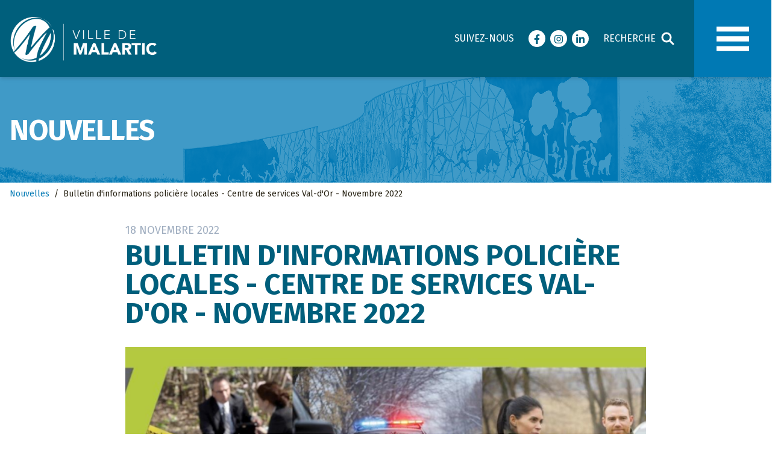

--- FILE ---
content_type: text/html; charset=UTF-8
request_url: https://malartic.quebec/nouvelles/bulletin-dinformations-policiere-locales-centre-de-services-val-dor-novembre-2022
body_size: 13721
content:
<!DOCTYPE html>
<html lang="fr_CA">

<head>
  <meta name="description" content="Webpage description goes here" />
  <meta charset="utf-8">  
  <meta name="viewport" content="width=device-width, initial-scale=1">  
  
  <style>
  html{
    --primary: #005F7C;
    --secondary: #69BEE8;
    --tertiary: #0079B4;
    --danger: #A60000;
    --warning: #F59E0B;
    --gris: #ededed;
  }
  </style>

  
  <link rel="apple-touch-icon" sizes="180x180" href="/apple-touch-icon.png">
<link rel="icon" type="image/png" sizes="32x32" href="/favicon-32x32.png">
<link rel="icon" type="image/png" sizes="16x16" href="/favicon-16x16.png">
<link rel="manifest" href="/site.webmanifest">
<link rel="mask-icon" href="/safari-pinned-tab.svg" color="#005f7c">
<meta name="msapplication-TileColor" content="#ffffff">
<meta name="theme-color" content="#ffffff">  <link href="https://cdn.jsdelivr.net/npm/animate.css@3.5.1" rel="stylesheet" type="text/css">
  <link rel="stylesheet" href="https://unpkg.com/vue-agile/dist/VueAgile.css">
  
  <!-- APP.CSS -->
  <link href="https://malartic.quebec/dist/css/app.b2a4942b.css" rel="stylesheet">
  <!-- APP.CSS -->
<title>Ville de Malartic | Bulletin d&#039;informations policière locales -…</title>
<script>var _paq = window._paq = window._paq || [];
_paq.push(['trackPageView']);
_paq.push(['enableLinkTracking']);
(function() {
var u="//matomo.quebecstudio.com/";
_paq.push(['setTrackerUrl', u+'matomo.php']);
_paq.push(['setSiteId', 1]);
var d=document, g=d.createElement('script'), s=d.getElementsByTagName('script')[0];
g.type='text/javascript'; g.async=true; g.src=u+'matomo.js'; s.parentNode.insertBefore(g,s);
})();
</script><meta name="keywords" content="malartic,nouvelles">
<meta name="description" content="Voici un résumé des activités et des événements survenus sur le territoire du Centre de services de Val-d’Or. Pour des raisons légales, de sécurité et…">
<meta name="referrer" content="no-referrer-when-downgrade">
<meta name="robots" content="all">
<meta content="147912561915365" property="fb:profile_id">
<meta content="fr_FR" property="og:locale">
<meta content="Ville de Malartic" property="og:site_name">
<meta content="article" property="og:type">
<meta content="https://malartic.quebec/nouvelles/bulletin-dinformations-policiere-locales-centre-de-services-val-dor-novembre-2022" property="og:url">
<meta content="Bulletin d&#039;informations policière locales - Centre de services…" property="og:title">
<meta content="Voici un résumé des activités et des événements survenus sur le territoire du Centre de services de Val-d’Or. Pour des raisons légales, de sécurité et pour ne pas compromettre des enquêtes en cours, certains événements et activités ne peuvent y figurer.  Prévention – Achats en ligne  Le temps des…" property="og:description">
<meta content="https://malartic.nyc3.digitaloceanspaces.com/site/ressources/_1200x630_crop_center-center_82_none/bulletin-police-thumbnail.png?mtime=1692039345" property="og:image">
<meta content="1200" property="og:image:width">
<meta content="630" property="og:image:height">
<meta content="Bulletin d&#039;informations policière locales - Centre de services Val-d&#039;Or - Novembre 2022" property="og:image:alt">
<meta name="twitter:card" content="summary_large_image">
<meta name="twitter:site" content="@VilledeMalartic">
<meta name="twitter:creator" content="@VilledeMalartic">
<meta name="twitter:title" content="Bulletin d&#039;informations policière locales - Centre de services…">
<meta name="twitter:description" content="Voici un résumé des activités et des événements survenus sur le territoire du Centre de services de Val-d’Or. Pour des raisons légales, de sécurité et pour ne pas compromettre des enquêtes en cours, certains événements et activités ne peuvent y figurer.  Prévention – Achats en ligne  Le temps des…">
<meta name="twitter:image" content="https://malartic.nyc3.digitaloceanspaces.com/site/ressources/_800x418_crop_center-center_82_none/bulletin-police-thumbnail.png?mtime=1692039345">
<meta name="twitter:image:width" content="800">
<meta name="twitter:image:height" content="418">
<meta name="twitter:image:alt" content="Bulletin d&#039;informations policière locales - Centre de services Val-d&#039;Or - Novembre 2022">
<meta name="google-site-verification" content="WX1jXwEU0ZWAEqyXK979X8PV1sy92qKPtxFHbfB_7N8">
<link href="https://malartic.quebec/nouvelles/bulletin-dinformations-policiere-locales-centre-de-services-val-dor-novembre-2022" rel="canonical">
<link href="https://malartic.quebec" rel="home"></head>

<body>
  

  <div id="app">
       <!-- This example requires Tailwind CSS v2.0+ -->
<div class="bg-primary text-white shadow-md sticky top-0  fixed inset-0 z-50">
  <div class="flex justify-between items-center sm:px-0 lg:space-x-10 max-w-menu mx-auto" >
    <div>
      <a href="/" class="flex pl-4" style="min-width:75px">
        <span class="sr-only">Ville de Malartic</span>
        <img class="hidden lg:block w-auto h-20" src="https://malartic.quebec/assets/img/logo-malartic-blanc.png">
        <img class="block lg:hidden w-12 h-12" src="https://malartic.quebec/assets/img/logo-malartic-blanc-seul.png">
      </a>
    </div>
    <div class="-mr-2 -my-2 lg:hidden" v-if="false">
      <button @click="isOpen=!isOpen" type="button" class="bg-white rounded-md p-2 inline-flex items-center justify-center text-gray-400 hover:text-gray-500 hover:bg-gray-100 focus:outline-none focus:ring-2 focus:ring-inset focus:ring-indigo-500">
        <span class="sr-only">Ouvrir menu</span>
        <!-- Heroicon name: menu -->
        <svg class="h-6 w-6" xmlns="http://www.w3.org/2000/svg" fill="none" viewBox="0 0 24 24" stroke="currentColor" aria-hidden="true">
          <path stroke-linecap="round" stroke-linejoin="round" stroke-width="2" d="M4 6h16M4 12h16M4 18h16" />
        </svg>
      </button>
    </div>
    <div class="flex md:items-center justify-between">
      
      
      
      <div class="flex">        

        <top-bar></top-bar>

         
   
       <div class="relative">
       <button @click.prevent="isOpen=!isOpen" v-click-outside="hide" class="bg-tertiary w-20 h-20 lg:w-32 lg:h-32 flex justify-center items-center ">
        <div class="transform scale-75 lg:scale-90">
        <div id="nav-icon3" :class="isOpen?'open':''" >
            <span></span>
            <span></span>
            <span></span>
            <span></span>
        </div>
        </div>
       </button>

  

       </div>

      </div>

      

     

    </div>
  </div>

  


  
</div>

<div class="fixed w-full z-40">
<div class="w-menu mx-auto">
<transition 
    name="custom-classes-transition"    
    enter-active-class="animated fadeInDown"
    leave-active-class="animated fadeOutUp"   
    >

    <div v-show="isOpen" ref="menu" class="fixed max-w-menu w-full absolute shadow-md hidden" style="animation-duration: .3s;">
        
            <div class="shadow-lg ring-1 ring-black ring-opacity-5 bg-tertiary w-full bg-cover bg-right bg-no-repeat" style="background-image:url('/assets/img/m-fond-nav.png')">            
                
                    <div class="text-white overflow-x-auto" style="max-height:80vh">

    <div class="px-4 py-5">

        <div class="grid gap-4 grid-cols-1 md:grid-cols-2 lg:grid-cols-4 mainmenu">
            <div class="md:col-span-2 citoyens">
                <div class="menu-title">
                    <span>Citoyen</span>
                </div>
                
                <ul class="pt-2 pb-3 space-y-0">
                                            <li class="uppercase ">
                            <a href="https://malartic.quebec/nouvelles" class="block py-1 rounded-md text-base font-medium font-medium text-white hover:text-gray-200 font-bold" >Nouvelles                            </a>

                        </li>
                                            <li class="uppercase ">
                            <a href="https://malartic.quebec/citoyen/avis-publics" class="block py-1 rounded-md text-base font-medium font-medium text-white hover:text-gray-200 " >Avis publics                            </a>

                        </li>
                                            <li class="uppercase ">
                            <a href="https://malartic.quebec/vie-municipale/bulletin-municipal-au-gre-des-saisons" class="block py-1 rounded-md text-base font-medium font-medium text-white hover:text-gray-200 " >Bulletin municipal Au Gré Des Saisons                            </a>

                        </li>
                                            <li class="uppercase ">
                            <a href="https://malartic.quebec/citoyen/politique-familiale-et-des-aines" class="block py-1 rounded-md text-base font-medium font-medium text-white hover:text-gray-200 " >Politique familiale et des aînés                            </a>

                        </li>
                                            <li class="uppercase ">
                            <a href="https://malartic.quebec/calendrier" class="block py-1 rounded-md text-base font-medium font-medium text-white hover:text-gray-200 " >Calendrier                            </a>

                        </li>
                                            <li class="uppercase ">
                            <a href="https://malartic.quebec/citoyen/déneigement" class="block py-1 rounded-md text-base font-medium font-medium text-white hover:text-gray-200 " >Déneigement                            </a>

                        </li>
                                            <li class="uppercase ">
                            <a href="https://malartic.quebec/citoyens/services-en-ligne" class="block py-1 rounded-md text-base font-medium font-medium text-white hover:text-gray-200 " >Services en ligne                            </a>

                        </li>
                                            <li class="uppercase ">
                            <a href="https://malartic.quebec/systeme-dalerte" class="block py-1 rounded-md text-base font-medium font-medium text-white hover:text-gray-200 " >Système d’alerte et d’information à la population                            </a>

                        </li>
                                            <li class="uppercase ">
                            <a href="https://bondebarras.mrcvo.qc.ca" class="block py-1 rounded-md text-base font-medium font-medium text-white hover:text-gray-200 " target="_blank" rel="noopener" >Collecte des matières résiduelles <sup><i class="fas fa-external-link-alt opacity-50"></i></sup>                            </a>

                        </li>
                                            <li class="uppercase ">
                            <a href="https://malartic.quebec/citoyens/ventes-de-garage" class="block py-1 rounded-md text-base font-medium font-medium text-white hover:text-gray-200 " >Ventes de garage                            </a>

                        </li>
                                            <li class="uppercase ">
                            <a href="https://malartic.quebec/citoyens/urgences-et-securite-publique" class="block py-1 rounded-md text-base font-medium font-medium text-white hover:text-gray-200 " >Urgences et sécurité publique                            </a>

                        </li>
                                            <li class="uppercase ">
                            <a href="https://malartic.quebec/citoyens/info-travaux" class="block py-1 rounded-md text-base font-medium font-medium text-white hover:text-gray-200 " >Info-Travaux                            </a>

                        </li>
                                            <li class="uppercase ">
                            <a href="https://malartic.quebec/citoyen/taxation-et-evaluation" class="block py-1 rounded-md text-base font-medium font-medium text-white hover:text-gray-200 " >Taxation et évaluation                            </a>

                        </li>
                                            <li class="uppercase ">
                            <a href="https://malartic.quebec/citoyen/subventions-aux-citoyens" class="block py-1 rounded-md text-base font-medium font-medium text-white hover:text-gray-200 " >Subventions aux citoyens                            </a>

                        </li>
                                            <li class="uppercase ">
                            <a href="https://malartic.quebec/citoyen/transport-collectif" class="block py-1 rounded-md text-base font-medium font-medium text-white hover:text-gray-200 " >Transport collectif                            </a>

                        </li>
                                            <li class="uppercase ">
                            <a href="https://malartic.quebec/citoyen/enregistrement-des-animaux" class="block py-1 rounded-md text-base font-medium font-medium text-white hover:text-gray-200 " >Enregistrement des animaux                            </a>

                        </li>
                                            <li class="uppercase ">
                            <a href="https://malartic.quebec/citoyen/matieres-residuelles-interdites-pour-votre-bac-roulant" class="block py-1 rounded-md text-base font-medium font-medium text-white hover:text-gray-200 " >Matières résiduelles interdites pour votre bac roulant                            </a>

                        </li>
                                            <li class="uppercase ">
                            <a href="https://malartic.quebec/citoyen/reglementation-municipale" class="block py-1 rounded-md text-base font-medium font-medium text-white hover:text-gray-200 " >Règlementation municipale                            </a>

                        </li>
                                            <li class="uppercase ">
                            <a href="https://malartic.quebec/loisirs-et-culture/benevolat" class="block py-1 rounded-md text-base font-medium font-medium text-white hover:text-gray-200 " >Bénévolat                            </a>

                        </li>
                                            <li class="uppercase ">
                            <a href="https://malartic.quebec/citoyen/demande-de-permis-et-certificat-en-ligne" class="block py-1 rounded-md text-base font-medium font-medium text-white hover:text-gray-200 " >Demande de permis et certificat en ligne                            </a>

                        </li>
                                            <li class="uppercase ">
                            <a href="https://malartic.quebec/citoyen/demande-dacces-a-linformation" class="block py-1 rounded-md text-base font-medium font-medium text-white hover:text-gray-200 " >Demande d&#039;accès à l&#039;information                            </a>

                        </li>
                                            <li class="uppercase ">
                            <a href="https://malartic.quebec/citoyen/environnement" class="block py-1 rounded-md text-base font-medium font-medium text-white hover:text-gray-200 " >Environnement                            </a>

                        </li>
                                            <li class="uppercase ">
                            <a href="https://malartic.quebec/citoyen/politiques-municipales" class="block py-1 rounded-md text-base font-medium font-medium text-white hover:text-gray-200 " >Politiques et directives municipales                            </a>

                        </li>
                                            <li class="uppercase ">
                            <a href="https://malartic.quebec/citoyen/reclamations" class="block py-1 rounded-md text-base font-medium font-medium text-white hover:text-gray-200 " >Réclamations                            </a>

                        </li>
                                            <li class="uppercase ">
                            <a href="https://malartic.quebec/citoyen/nouveaux-residents" class="block py-1 rounded-md text-base font-medium font-medium text-white hover:text-gray-200 " >Nouveaux résidents                            </a>

                        </li>
                                            <li class="uppercase ">
                            <a href="https://malartic.quebec/citoyen/cimetiere" class="block py-1 rounded-md text-base font-medium font-medium text-white hover:text-gray-200 " >Cimetière                            </a>

                        </li>
                                            <li class="uppercase ">
                            <a href="https://icipourrester.malartic.quebec/" class="block py-1 rounded-md text-base font-medium font-medium text-white hover:text-gray-200 " >Campagne Ici pour rester                            </a>

                        </li>
                                    </ul>

                <div class="hidden space-y-6 py-5 lg:flex sm:space-y-0 sm:space-x-10">
                    <a href="https://portailcitoyen.cauca.ca/registration/general-information" target="_blank" class=" hvr-grow-shadow bg-white rounded-full flex items-center justify-between space-x-2 py-2 pl-5 pr-2">
                        <div>
                            <div class="font-bold uppercase text-black">Système d'alerte à la population</div>
                            <div class="font-bold uppercase text-danger">Je m'inscris <i class="fas fa-arrow-right"></i></div>
                        </div>
                        <div class="h-16 w-16 bg-danger rounded-full flex items-center justify-center">
                            <svg version="1.1" class="h-8 w-8" fill="currentColor" stroke="currentColor" xmlns="http://www.w3.org/2000/svg" xmlns:xlink="http://www.w3.org/1999/xlink" x="0px" y="0px"
                                 width="458.096px" height="458.096px" viewBox="0 0 458.096 458.096" xml:space="preserve">
                <g>
                    <path d="M454.106,396.635L247.33,38.496c-3.783-6.555-10.775-10.592-18.344-10.592c-7.566,0-14.561,4.037-18.344,10.592
                        L2.837,398.414c-3.783,6.555-3.783,14.629,0,21.184c3.783,6.556,10.778,10.593,18.344,10.593h415.613c0.041,0,0.088,0.006,0.118,0
                        c11.709,0,21.184-9.481,21.184-21.185C458.096,404.384,456.612,400.116,454.106,396.635z M57.872,387.822L228.986,91.456
                        L400.1,387.828H57.872V387.822z M218.054,163.009h21.982c1.803,0,3.534,0.727,4.8,2.021c1.259,1.3,1.938,3.044,1.892,4.855
                        l-4.416,138.673c-0.095,3.641-3.073,6.537-6.703,6.537h-13.125c-3.635,0-6.614-2.902-6.7-6.537l-4.418-138.673
                        c-0.047-1.812,0.636-3.555,1.895-4.855C214.52,163.736,216.251,163.009,218.054,163.009z M246.449,333.502v25.104
                        c0,3.699-2.997,6.696-6.703,6.696h-21.394c-3.706,0-6.7-2.997-6.7-6.696v-25.104c0-3.7,2.994-6.703,6.7-6.703h21.394
                        C243.452,326.793,246.449,329.802,246.449,333.502z"/>
                </g>
                </svg>
                        </div>
                    </a>
                </div>
            </div>
            <div class="col-span-1 loisirsetculture">
                <div class="menu-title">
                    <span>Loisirs et culture</span>
                </div>


                
                <ul class="pt-2 pb-3 space-y-0">
                                            <li class="uppercase ">
                            <a href="https://malartic.quebec/loisirs-et-culture/carte-acces-loisir" class="block py-1 rounded-md text-base font-medium font-medium text-white hover:text-gray-200 " >Carte Accès Loisir                            </a>

                        </li>
                                            <li class="uppercase ">
                            <a href="https://malartic.quebec/loisirs-et-culture/theatre-malartic" class="block py-1 rounded-md text-base font-medium font-medium text-white hover:text-gray-200 " >Théâtre Malartic                            </a>

                        </li>
                                            <li class="uppercase ">
                            <a href="https://malartic.quebec/loisirs-et-culture/bibliotheque" class="block py-1 rounded-md text-base font-medium font-medium text-white hover:text-gray-200 " >Bibliothèque                            </a>

                        </li>
                                            <li class="uppercase ">
                            <a href="https://malartic.quebec/loisirs-et-culture/expositions" class="block py-1 rounded-md text-base font-medium font-medium text-white hover:text-gray-200 " >Expositions                            </a>

                        </li>
                                            <li class="uppercase ">
                            <a href="https://malartic.quebec/loisirs-et-culture/camp-de-jour" class="block py-1 rounded-md text-base font-medium font-medium text-white hover:text-gray-200 " >Camp de jour                            </a>

                        </li>
                                            <li class="uppercase ">
                            <a href="https://malartic.quebec/loisirs-et-culture/sur-la-piste-du-pere-noel" class="block py-1 rounded-md text-base font-medium font-medium text-white hover:text-gray-200 " >Sur la piste du Père Noël                            </a>

                        </li>
                                            <li class="uppercase ">
                            <a href="https://malartic.quebec/loisirs-et-culture/ma-fete-de-lartic" class="block py-1 rounded-md text-base font-medium font-medium text-white hover:text-gray-200 " >Ma Fête de l&#039;artic                            </a>

                        </li>
                                            <li class="uppercase ">
                            <a href="https://malartic.quebec/loisirs-et-culture/horaire-activites" class="block py-1 rounded-md text-base font-medium font-medium text-white hover:text-gray-200 " >Horaire des activités                            </a>

                        </li>
                                            <li class="uppercase ">
                            <a href="https://malartic.quebec/citoyen/inscriptions-aux-activites" class="block py-1 rounded-md text-base font-medium font-medium text-white hover:text-gray-200 " >Inscriptions aux activités                            </a>

                        </li>
                                            <li class="uppercase ">
                            <a href="https://malartic.quebec/loisirs-et-culture/installations-sportives" class="block py-1 rounded-md text-base font-medium font-medium text-white hover:text-gray-200 " >Installations sportives                            </a>

                        </li>
                                            <li class="uppercase ">
                            <a href="https://malartic.quebec/loisirs-et-culture/parcs-espaces-verts" class="block py-1 rounded-md text-base font-medium font-medium text-white hover:text-gray-200 " >Parcs et espaces verts                            </a>

                        </li>
                                            <li class="uppercase ">
                            <a href="https://malartic.quebec/loisirs-et-culture/transport-actif" class="block py-1 rounded-md text-base font-medium font-medium text-white hover:text-gray-200 " >Transport actif                            </a>

                        </li>
                                            <li class="uppercase ">
                            <a href="https://malartic.quebec/loisirs-et-culture/location-de-salles" class="block py-1 rounded-md text-base font-medium font-medium text-white hover:text-gray-200 " >Location de salles et plateaux                            </a>

                        </li>
                                            <li class="uppercase ">
                            <a href="https://malartic.quebec/loisirs-et-culture/politique-dacquisition-doeuvre-dart" class="block py-1 rounded-md text-base font-medium font-medium text-white hover:text-gray-200 " >Politique d’acquisition d’œuvre d’art﻿                            </a>

                        </li>
                                            <li class="uppercase ">
                            <a href="https://malartic.quebec/loisirs-et-culture/organismes" class="block py-1 rounded-md text-base font-medium font-medium text-white hover:text-gray-200 " >Organismes et soutien à la communauté                            </a>

                        </li>
                                    </ul>
                <div class="hidden space-y-6 py-5 md:flex lg:hidden sm:space-y-0 sm:space-x-10">
                    <a href="https://portailcitoyen.cauca.ca/registration/general-information" target="_blank" class=" hvr-grow-shadow bg-white rounded-full flex items-center justify-between space-x-2 py-2 pl-5 pr-2">
                        <div>
                            <div class="font-bold uppercase text-black">Système d'alerte à la population</div>
                            <div class="font-bold uppercase text-danger">Je m'inscris <i class="fas fa-arrow-right"></i></div>
                        </div>
                        <div class="h-16 w-16 bg-danger rounded-full flex items-center justify-center">
                            <svg version="1.1" class="h-8 w-8" fill="currentColor" stroke="currentColor" xmlns="http://www.w3.org/2000/svg" xmlns:xlink="http://www.w3.org/1999/xlink" x="0px" y="0px"
                                 width="458.096px" height="458.096px" viewBox="0 0 458.096 458.096" xml:space="preserve">
                <g>
                    <path d="M454.106,396.635L247.33,38.496c-3.783-6.555-10.775-10.592-18.344-10.592c-7.566,0-14.561,4.037-18.344,10.592
                        L2.837,398.414c-3.783,6.555-3.783,14.629,0,21.184c3.783,6.556,10.778,10.593,18.344,10.593h415.613c0.041,0,0.088,0.006,0.118,0
                        c11.709,0,21.184-9.481,21.184-21.185C458.096,404.384,456.612,400.116,454.106,396.635z M57.872,387.822L228.986,91.456
                        L400.1,387.828H57.872V387.822z M218.054,163.009h21.982c1.803,0,3.534,0.727,4.8,2.021c1.259,1.3,1.938,3.044,1.892,4.855
                        l-4.416,138.673c-0.095,3.641-3.073,6.537-6.703,6.537h-13.125c-3.635,0-6.614-2.902-6.7-6.537l-4.418-138.673
                        c-0.047-1.812,0.636-3.555,1.895-4.855C214.52,163.736,216.251,163.009,218.054,163.009z M246.449,333.502v25.104
                        c0,3.699-2.997,6.696-6.703,6.696h-21.394c-3.706,0-6.7-2.997-6.7-6.696v-25.104c0-3.7,2.994-6.703,6.7-6.703h21.394
                        C243.452,326.793,246.449,329.802,246.449,333.502z"/>
                </g>
                </svg>
                        </div>
                    </a>
                </div>
            </div>
            <div class="col-span-1 viemunicipale">
                <div class="menu-title">
                    <span>Vie municipale</span>
                </div>

                
                <ul class="pt-2 pb-3 space-y-0">
                                            <li class="uppercase ">
                            <a href="https://malartic.quebec/vie-municipale/portrait-de-malartic" class="block py-1 rounded-md text-base font-medium font-medium text-white hover:text-gray-200 " >Portrait de Malartic                            </a>

                        </li>
                                            <li class="uppercase ">
                            <a href="https://malartic.quebec/vie-municipale/emploi" class="block py-1 rounded-md text-base font-medium font-medium text-white hover:text-gray-200 " >Offres d&#039;emploi                            </a>

                        </li>
                                            <li class="uppercase ">
                            <a href="https://malartic.quebec/vie-municipale/budgets-et-rapports-financiers" class="block py-1 rounded-md text-base font-medium font-medium text-white hover:text-gray-200 " >Budgets et rapports financiers                            </a>

                        </li>
                                            <li class="uppercase ">
                            <a href="https://malartic.quebec/vie-municipale/conseil" class="block py-1 rounded-md text-base font-medium font-medium text-white hover:text-gray-200 " >Conseil municipal                            </a>

                        </li>
                                            <li class="uppercase ">
                            <a href="https://malartic.quebec/vie-municipale/seances-du-conseil" class="block py-1 rounded-md text-base font-medium font-medium text-white hover:text-gray-200 " >Séances du conseil                            </a>

                        </li>
                                            <li class="uppercase ">
                            <a href="https://malartic.quebec/vie-municipale/direction-services" class="block py-1 rounded-md text-base font-medium font-medium text-white hover:text-gray-200 " >Direction et services municipaux                            </a>

                        </li>
                                            <li class="uppercase ">
                            <a href="https://malartic.quebec/vie-municipale/formation-des-elus" class="block py-1 rounded-md text-base font-medium font-medium text-white hover:text-gray-200 " >Formation des élus                            </a>

                        </li>
                                            <li class="uppercase ">
                            <a href="https://malartic.quebec/vie-municipale/appel-doffres" class="block py-1 rounded-md text-base font-medium font-medium text-white hover:text-gray-200 " >Appel d&#039;offres et contrats                            </a>

                        </li>
                                            <li class="uppercase ">
                            <a href="https://malartic.quebec/vie-municipale/programmes-daide-financiere" class="block py-1 rounded-md text-base font-medium font-medium text-white hover:text-gray-200 " >Programmes d’aide financière                            </a>

                        </li>
                                            <li class="uppercase ">
                            <a href="https://malartic.quebec/vie-municipale/election-municipale-2025" class="block py-1 rounded-md text-base font-medium font-medium text-white hover:text-gray-200 " >Élection municipale                            </a>

                        </li>
                                    </ul>

                <div class="menu-title developpementettourisme">
                    <span>Développement et tourisme</span>
                </div>

                
                <ul class="pt-2 pb-3 space-y-0">
                                            <li class="uppercase ">
                            <a href="https://malartic.quebec/developpement-et-tourisme/attraits-touristiques" class="block py-1 rounded-md text-base font-medium font-medium text-white hover:text-gray-200 " >Attraits touristiques                            </a>

                        </li>
                                            <li class="uppercase ">
                            <a href="https://malartic.quebec/developpement-et-tourisme/camping-regional-de-malartic" class="block py-1 rounded-md text-base font-medium font-medium text-white hover:text-gray-200 " >Camping régional de Malartic                            </a>

                        </li>
                                            <li class="uppercase ">
                            <a href="https://malartic.quebec/developpement-et-tourisme/halte-pour-vehicules-recreatifs-vr-et-station-de-vidange" class="block py-1 rounded-md text-base font-medium font-medium text-white hover:text-gray-200 " >Halte pour véhicules récréatifs (VR) et station de vidange                            </a>

                        </li>
                                            <li class="uppercase ">
                            <a href="https://malartic.quebec/developpement-et-tourisme/sdem" class="block py-1 rounded-md text-base font-medium font-medium text-white hover:text-gray-200 " >Société de développement économique de Malartic                            </a>

                        </li>
                                            <li class="uppercase ">
                            <a href="https://malartic.quebec/developpement-et-tourisme/marche-public-de-malartic" class="block py-1 rounded-md text-base font-medium font-medium text-white hover:text-gray-200 " >Marché public de Malartic                            </a>

                        </li>
                                            <li class="uppercase ">
                            <a href="https://tourismevaldor.com/visitez-la-vallee-de-l-or" class="block py-1 rounded-md text-base font-medium font-medium text-white hover:text-gray-200 " target="_blank" rel="noopener" >Tourisme Vallée-de-l&#039;Or <sup><i class="fas fa-external-link-alt opacity-50"></i></sup>                            </a>

                        </li>
                                            <li class="uppercase ">
                            <a href="https://malartic.quebec/developpement-et-tourisme/terrains-a-vendre" class="block py-1 rounded-md text-base font-medium font-medium text-white hover:text-gray-200 " >Terrains à vendre                            </a>

                        </li>
                                    </ul>

                <div class="menu-title nousjoindre">
                    <a href="/nous-joindre">Nous joindre</a>
                </div>

                <div class="flex space-y-6 py-5 md:hidden sm:space-y-0 sm:space-x-10 w-full">
                    <a href="https://portailcitoyen.cauca.ca/registration/general-information" target="_blank" class=" hvr-grow-shadow bg-white rounded-full flex items-center justify-between space-x-2 py-2 pl-5 pr-2 w-full">
                        <div>
                            <div class="font-bold uppercase text-black">Système d'alerte à la population</div>
                            <div class="font-bold uppercase text-danger">Je m'inscris <i class="fas fa-arrow-right"></i></div>
                        </div>
                        <div class="h-16 w-16 bg-danger rounded-full flex items-center justify-center">
                            <svg version="1.1" class="h-8 w-8" fill="currentColor" stroke="currentColor" xmlns="http://www.w3.org/2000/svg" xmlns:xlink="http://www.w3.org/1999/xlink" x="0px" y="0px"
                                 width="458.096px" height="458.096px" viewBox="0 0 458.096 458.096" xml:space="preserve">
                <g>
                    <path d="M454.106,396.635L247.33,38.496c-3.783-6.555-10.775-10.592-18.344-10.592c-7.566,0-14.561,4.037-18.344,10.592
                        L2.837,398.414c-3.783,6.555-3.783,14.629,0,21.184c3.783,6.556,10.778,10.593,18.344,10.593h415.613c0.041,0,0.088,0.006,0.118,0
                        c11.709,0,21.184-9.481,21.184-21.185C458.096,404.384,456.612,400.116,454.106,396.635z M57.872,387.822L228.986,91.456
                        L400.1,387.828H57.872V387.822z M218.054,163.009h21.982c1.803,0,3.534,0.727,4.8,2.021c1.259,1.3,1.938,3.044,1.892,4.855
                        l-4.416,138.673c-0.095,3.641-3.073,6.537-6.703,6.537h-13.125c-3.635,0-6.614-2.902-6.7-6.537l-4.418-138.673
                        c-0.047-1.812,0.636-3.555,1.895-4.855C214.52,163.736,216.251,163.009,218.054,163.009z M246.449,333.502v25.104
                        c0,3.699-2.997,6.696-6.703,6.696h-21.394c-3.706,0-6.7-2.997-6.7-6.696v-25.104c0-3.7,2.994-6.703,6.7-6.703h21.394
                        C243.452,326.793,246.449,329.802,246.449,333.502z"/>
                </g>
                </svg>
                        </div>
                    </a>
                </div>

            </div>
        </div>




    </div>





</div>
                
            </div>
        
    </div>

    </transition>
</div>
</div>
<div ref="accesrapide" class="hidden">
  </div>


  


 
<div class="relative h-24 md:h-32 lg:h-entete bg-tertiary">    
    <div class="absolute w-full h-full bg-center bg-cover" style="background-image: url('/assets/img/entete-evenements.png');filter: grayscale(100%) contrast(200%);opacity: 1;mix-blend-mode: screen;"></div>    
    <div class="absolute w-full h-full bg-tertiary" style="opacity: 0.75;"></div>    
    <div class="absolute w-full h-full">
        <div class="container mx-auto flex items-center justify-between h-full overflow-hidden">  
            <div class="flex flex-col items-start justify-center">
                <div class="mx-4 block uppercase text-2xl text-left leading-none font-extrabold tracking-tight text-white md:text-4xl lg:text-5xl">Nouvelles</div>
                            </div>
                    </div>
    </div>    
</div><div class="container mx-4 my-2 overflow-hidden"> 

<div class="flex space-x-2 text-sm">

            <a href="/nouvelles" class="text-tertiary hove:text-primary">Nouvelles</a>
    
    <span>/</span>            <span>Bulletin d&#039;informations policière locales - Centre de services Val-d&#039;Or - Novembre 2022</span>
    
    

</div>

</div>


<div class="article px-4"> 
  <div class="mb-2 flex items-center text-lg leading-5 text-gray-500 uppercase">                  
    <span class="truncate">  
    
            18 novembre 2022
    </span>
  </div>   
  <h1 class="pb-8">     
    <span class="block text-3xl text-left leading-none font-extrabold text-gray-900 lg:text-5xl text-primary uppercase">Bulletin d&#039;informations policière locales - Centre de services Val-d&#039;Or - Novembre 2022</span>
  </h1>  

    <div class="aspect-w-2 aspect-h-1">
      <img class="w-full object-cover" src="https://malartic.nyc3.digitaloceanspaces.com/site/ressources/_articleVignette/bulletin-police-thumbnail.png">
  </div>
  
  <div class="relative">       
    <div class="mt-12 prose prose-primary max-w-none x-auto">
      <p>Voici un résumé des activités et des événements survenus sur le territoire du Centre de services de Val-d’Or. Pour des raisons légales, de sécurité et pour ne pas compromettre des enquêtes en cours, certains événements et activités ne peuvent y figurer.<br /></p>


<h3>Prévention – Achats en ligne</h3>
<p>Le temps des fêtes arrive à grands pas. Afin d’éviter d’être victime de fraude (ex. : faire vos achats sur un faux site, payer pour un faux produit, payer pour un service qui ne sera jamais rendu, etc.), nous vous invitions à respecter les consignes suivantes :</p>















<ul><li>Ne réalisez aucune transaction à partir de réseaux sans fil (Wi-Fi) publics (p. ex. dans un café) en raison de leurs brèches ou failles de sécurité;</li><li>Recherchez des sites de détaillants disposant de sites Web sécurisés (barre d’adresse débutant par « https:// » et présence d’un cadenas en position fermée);</li><li>Privilégiez le téléchargement d’une application mobile d’un détaillant à partir de son site Web (sécurisé);</li><li>Renseignez-vous sur le détaillant avant de procéder à la transaction (ex. présence de coordonnées, de politiques de livraison et de retour);</li><li>Supprimez le numéro de carte de crédit de votre appareil après chaque achat;</li><li>Ne donnez jamais de renseignements personnels lors d’un achat.</li></ul>
<p>Vous souhaitez acheter d’un particulier? Sachez que de faux vendeurs tenteront de vous attirer en affichant un produit en forte demande (p. ex. une console de jeu vidéo en rupture de stock) ou à très bas prix. Un fraudeur peut aussi vous demander de transférer un montant d’argent pour soi-disant « réserver » le produit ou pour payer les frais de livraison.</p>





<ul><li>Renseignez-vous sur le vendeur et le produit (p. ex. validez l’image de l’article avec des moteurs de recherche, tel que Google images).</li><li>Privilégiez une rencontre en personne avec le vendeur afin de l’identifier et de constater que le bien est disponible et réel, avant de lui transmettre l’argent :<br />• Faites-vous toujours accompagner;<br />• Choisissez un lieu public et sécuritaire (p. ex. une zone de rencontre neutre).</li></ul>
<h3>POUR OBTENIR DE L’AIDE OU SIGNALER UNE FRAUDE</h3>
<p>Dénoncez l’incident auprès du service de police qui dessert votre municipalité :</p>


<ul><li>Sûreté du Québec : 9-1-1</li><li>Municipalités non desservies par le 9-1-1, composez le 310-4141 ou *4141 (pour les cellulaires)</li><li>Service de police local</li></ul>
<p>Communiquez avec le Centre antifraude du Canada au 1 888 495-8501.</p>
<h3>Sécurité routière</h3>
<p>Au cours du mois d’octobre, les policiers du Centre de services de Val-d’Or ont effectué plusieurs opérations en sécurité routière. Les policiers ont donné 406 constats d’infraction pour des excès de vitesse. Ils ont également procédé à 16 arrestations pour conduite avec les capacités affaiblies par l’alcool ou la drogue. Elles ont été réalisées dans la MRC de la Vallée-de-l’Or et dans la Ville de Lebel-sur-Quévillon.</p>



<p>Deux opérations de prévention et de sensibilisation dans les zones scolaire ont eu lieu le 31 octobre dernier dans le cadre du projet Cinémomètre Vivant à Val-d’Or en collaboration avec la commission scolaire de l’Or et des bois. La première ayant eu lieu sur la 3e avenue face en face de l’école Saint-Sauveur sur l’heure du diner ainsi qu’une deuxième dans la zone scolaire de l’école Notre-Dame-de-Fatima sur la 5e rue.<br /></p>




<h3>Prévention et police de proximité</h3>
<p>Samedi le 29 octobre en après-midi, les équipes du poste de Val-d’Or ainsi que l’équipe du poste de police communautaires mixte autochtones en ont profité pour enjoliver l’halloween de nos petits au centre-ville. Ils ont distribué des bonbons, illuminés leur gyrophares et fait crier leur sirènes pour les jeunes impressionnés par le travail policiers en discutant avec eux.</p>



<p>Par ailleurs, au cours de la soirée de l’Halloween le 31 octobre, en partenariat avec les pompiers de la ville de Val-d’Or, les ambulanciers ainsi que les contrôleurs routier, les policiers du poste de la MRC de la Vallée de l’or ont patrouillé les rues des différents secteurs de la ville de Val-d’Or et de Malartic. Leur présence assurait une course au bonbon sécuritaire pour tous les marcheurs dans les rues. Par ailleurs, ceux-ci en ont aussi profité pour distribuer des friandises aux jeunes valdoriens.</p>




<h3>Prévention de la fraude</h3>
<p>Les courriels et messages textes d’hameçonnage ont tous le même but : voler vos renseignements personnels ou infecter votre appareil ou votre réseau. Voici quelques conseils pour vous aider à ne pas tomber dans le piège.</p>

<h3>Conseils</h3>
<p>Évitez de cliquer sur des liens. Dans les messages d’hameçonnage, on vous demande de cliquer sur un lien ou de répondre « Y » (pour Yes ou « O » pour Oui) pour recevoir le lien. Ne cliquez pas sur ce lien. Si vous avez des doutes, communiquez directement avec l’entreprise ou l’organisme concerné pour confirmer si le message est légitime ou ouvrez une session dans votre compte (comme vous le feriez normalement et non en cliquant sur le lien).</p>




<p>Ne téléchargez pas de pièces jointes. Les fraudeurs vous demanderont souvent de télécharger une pièce jointe. Toutefois, celle-ci peut contenir des virus, des logiciels espions et des maliciels. Ne téléchargez jamais les pièces jointes. Communiquez directement avec l’entreprise ou l’organisme concerné pour confirmer que le message est légitime avant de faire quoi que ce soit, puisque cela pourrait infecter votre appareil ou votre réseau.</p>




<p>Vérifiez si le message renferme des fautes d’orthographe. Les messages d’hameçonnage contiennent souvent des fautes d’orthographe. Lisez le message attentivement et rappelez-vous que les communications officielles de fournisseurs de service, d’organismes du gouvernement et d’institutions financières ne contiennent normalement pas d’erreurs.</p>



<p>Vérifiez les adresses de courriel. Les fraudeurs peuvent faire en sorte qu’une adresse de courriel légitime s’affiche au lieu de la leur, un peu comme lorsqu’ils falsifient les données de l’appelant. Ne présumez jamais que l’adresse de l’expéditeur est légitime, car elle peut avoir été modifiée. Avant de faire quoi que ce soit, communiquez directement avec le supposé expéditeur par téléphone, après avoir vérifié son numéro de téléphone officiel.</p>
    </div>

    

    <sep></sep>
    <share url="https://malartic.quebec/nouvelles/bulletin-dinformations-policiere-locales-centre-de-services-val-dor-novembre-2022" title="Bulletin d&#039;informations policière locales - Centre de services Val-d&#039;Or - Novembre 2022" description="Voici un résumé des activités et des événements...">Partagez :</share>


                  
<h3 class="pt-8">    
    <span class="block text-2xl text-left leading-12 font-extrabold tracking-tight text-gray-900 lg:text-3xl text-primary uppercase">En complément</span>
</h3>
 
<div class="w-full pt-4">
<div class="border border-gris shadow-lg">

            <a href="https://malartic.nyc3.digitaloceanspaces.com/site/documents/BIP-Val-dOr_Nov-2022-D.pdf" class="group pl-3 pr-4 py-3 flex items-center justify-between text-md leading-5 bg-gray-100 hover:bg-secondary duration-150 ease-in-out" target="_blank" download="BIP-Val-dOr_Nov-2022-D.pdf">
        <div class="w-0 flex-1 flex items-center">
        <!-- Heroicon name: paper-clip -->
        <svg class="flex-shrink-0 h-10 w-10 group-hover:text-white text-primary duration-150 ease-in-out" xmlns="http://www.w3.org/2000/svg" viewBox="0 0 20 20" fill="currentColor">
            <path fill-rule="evenodd" d="M8 4a3 3 0 00-3 3v4a5 5 0 0010 0V7a1 1 0 112 0v4a7 7 0 11-14 0V7a5 5 0 0110 0v4a3 3 0 11-6 0V7a1 1 0 012 0v4a1 1 0 102 0V7a3 3 0 00-3-3z" clip-rule="evenodd" />
        </svg>
        <span class="ml-2 flex-1 w-0 text-primary group-hover:text-white duration-150 ease-in-out flex flex-col">
            <span class="truncate font-bold text-xl uppercase">Bulletin (version PDF)</span>
            <span class="font-thin text-xs">BIP-Val-dOr_Nov-2022-D.pdf &bull; 1,175 MO</span>
        </span>
        </div>
        <div class="ml-4 flex-shrink-0">
        <span class="font-medium text-primary group-hover:text-white transition duration-150 ease-in-out">
            Télécharger
        </span>
        </div>
    </a>
    
                

</div>
</div>            
  </div>
</div>

  
  
  <footer class="bg-primary" aria-labelledby="footerHeading">
  <h2 id="footerHeading" class="sr-only">Footer</h2>

  <div class="max-w-menu mx-auto pt-12 lg:pt-12 pb-0 px-4">
    <div class="xl:grid xl:grid-cols-5 xl:gap-8">
      <div class="col-span-2 pb-8 lg:pb-0">
        <div class="flex flex-col gap-4 lg:gap-8">
          <img src="/assets/img/logo-malartic-blanc.png" alt="Ville de Malartic" class="w-64" />
          <div>
            <div class="text-white uppercase font-bold text-3xl">
              Hôtel de ville
            </div>
            <div class="text-white">
              901, rue Royale<br />
              Malartic, Québec J0Y 1Z0
            </div>
            <div class="text-white font-bold">
              819 757-3611 poste 221
            </div>
            <div>
              <span id="enkoder_0_1037030717">email hidden; JavaScript is required</span><script id="script_enkoder_0_1037030717" type="text/javascript">
/* <!-- */
function hivelogic_enkoder_0_1037030717() {
var kode="kode=\"110 114 103 104 64 37 52 52 51 35 52 52 55 35 52 51 54 35 52 51 55 35 57 55 35 54 58 35 57 53 35 55 55 35 60 56 35 55 53 35 60 56 35 55 53 35 57 52 35 55 55 35 56 53 35 55 59 35 52 51 58 35 52 52 60 35 52 51 57 35 52 52 54 35 52 51 55 35 52 52 52 35 55 60 35 52 51 55 35 52 51 54 35 52 52 55 35 52 52 51 35 55 54 35 52 52 60 35 57 59 35 52 52 58 35 52 51 51 35 52 51 58 35 52 51 53 35 55 60 35 52 51 55 35 52 51 54 35 52 52 55 35 52 52 51 35 57 57 35 52 51 58 35 52 52 60 35 52 51 57 35 52 52 54 35 52 51 55 35 52 52 52 35 55 60 35 52 51 55 35 52 51 54 35 52 52 55 35 52 52 51 35 57 54 35 52 51 59 35 55 54 35 55 57 35 52 53 54 35 57 55 35 52 51 55 35 52 51 54 35 52 52 55 35 52 52 51 35 52 53 59 35 55 55 35 52 51 59 35 55 54 35 52 52 60 35 57 59 35 52 52 58 35 52 51 51 35 52 51 58 35 52 51 53 35 55 60 35 52 51 55 35 52 51 54 35 52 52 55 35 52 52 51 35 55 57 35 55 55 35 56 53 35 55 57 35 52 51 59 35 55 54 35 52 52 60 35 57 59 35 52 52 58 35 52 51 51 35 52 51 58 35 52 51 53 35 55 60 35 52 51 55 35 52 51 54 35 52 52 55 35 52 52 51 35 57 55 35 55 57 35 52 53 54 35 52 53 57 35 55 55 35 56 54 35 57 55 35 55 57 35 52 51 59 35 57 53 35 55 55 35 56 53 35 55 59 35 52 51 58 35 52 52 60 35 52 51 57 35 52 52 54 35 52 51 55 35 52 52 52 35 55 60 35 52 51 55 35 52 51 54 35 52 52 55 35 52 52 51 35 55 54 35 57 54 35 52 51 59 35 57 53 35 56 52 35 57 55 35 52 51 59 35 55 54 35 52 52 58 35 52 52 55 35 52 51 56 35 57 53 35 60 56 35 55 53 35 60 56 35 55 53 35 57 55 35 52 53 54 35 57 53 35 60 56 35 54 58 35 57 53 35 60 56 35 55 53 35 60 56 35 60 56 35 55 55 35 55 54 35 60 56 35 55 53 35 60 56 35 60 56 35 52 51 59 35 52 52 54 35 52 51 60 35 52 52 55 35 55 55 35 55 60 35 52 51 55 35 55 54 35 52 52 58 35 52 52 59 35 52 53 52 35 52 51 55 35 52 52 58 35 52 51 55 35 55 55 35 55 60 35 60 56 35 55 53 35 60 56 35 60 56 35 60 56 35 55 53 35 60 56 35 60 56 35 52 52 60 35 55 54 35 52 52 52 35 52 51 59 35 52 52 59 35 52 52 56 35 52 51 55 35 55 60 35 52 52 55 35 52 51 54 35 57 55 35 52 52 51 35 52 51 54 35 52 51 55 35 52 52 51 35 52 52 55 35 60 56 35 54 58 35 60 56 35 60 56 35 57 53 35 52 52 55 35 52 52 51 35 52 51 55 35 52 51 54 35 60 56 35 54 58 35 60 56 35 60 56 35 57 55 35 57 53 35 60 56 35 60 56 35 60 56 35 60 56 35 55 55 35 55 55 35 60 56 35 60 56 35 60 56 35 60 56 35 60 56 35 60 56 35 60 56 35 60 56 35 60 56 35 60 56 35 60 56 35 60 56 35 60 56 35 54 58 35 60 56 35 60 56 35 60 56 35 60 56 35 60 56 35 60 56 35 57 56 35 60 56 35 60 56 35 60 56 35 60 56 35 60 56 35 60 56 35 60 56 35 60 56 35 52 51 51 35 60 56 35 60 56 35 60 56 35 60 56 35 57 54 35 56 51 35 60 56 35 60 56 35 60 56 35 60 56 35 60 56 35 60 56 35 60 56 35 60 56 35 60 56 35 60 56 35 60 56 35 60 56 35 60 56 35 60 56 35 60 56 35 60 56 35 52 51 53 35 52 51 51 35 52 51 53 35 55 60 35 55 60 35 52 52 57 35 52 51 59 35 52 51 53 35 52 52 58 35 52 52 60 35 52 52 52 35 52 51 51 35 52 52 53 35 52 51 51 35 52 51 55 35 55 60 35 52 52 52 35 52 52 52 35 52 53 52 35 52 51 59 35 52 52 55 35 57 58 35 52 52 54 35 52 51 56 35 57 56 35 52 51 59 35 60 56 35 60 56 35 60 56 35 60 56 35 60 56 35 60 56 35 60 56 35 60 56 35 60 56 35 60 56 35 60 56 35 60 56 35 60 56 35 60 56 35 60 56 35 60 56 35 60 56 35 60 56 35 60 56 35 60 56 35 60 56 35 60 56 35 60 56 35 60 56 35 60 56 35 60 56 35 60 56 35 60 56 35 60 56 35 54 58 35 60 56 35 60 56 35 60 56 35 60 56 35 60 56 35 60 56 35 60 56 35 60 56 35 60 56 35 60 56 35 60 56 35 60 56 35 60 56 35 60 56 35 60 56 35 60 56 35 60 56 35 60 56 35 56 52 35 56 52 35 55 59 35 56 54 35 52 52 55 35 52 52 54 35 52 52 60 35 52 51 59 35 52 52 58 35 52 51 51 35 52 51 54 35 52 53 51 35 52 51 55 35 54 56 35 52 51 59 35 52 52 54 35 52 52 58 35 52 52 52 35 52 51 54 35 52 51 55 35 52 53 51 35 52 52 54 35 52 52 55 35 55 59 35 57 52 35 52 52 54 35 52 51 55 35 52 52 58 35 52 52 55 35 52 53 52 35 54 56 35 52 51 58 35 52 52 58 35 52 52 53 35 52 51 56 35 52 52 55 35 52 52 54 35 52 52 59 35 52 52 58 35 52 51 51 35 54 56 35 52 52 60 35 52 52 54 35 52 51 55 35 52 52 52 35 52 51 59 35 52 51 55 35 52 52 58 35 52 52 54 35 52 51 54 35 54 56 35 52 53 51 35 52 52 58 35 52 53 55 35 52 51 54 35 52 51 51 35 52 52 55 35 52 52 54 35 52 51 55 35 52 51 53 35 55 59 35 52 52 59 35 52 53 54 35 52 52 60 35 52 52 60 35 52 51 55 35 52 52 58 35 57 52 35 52 53 52 35 52 51 55 35 52 51 58 35 52 52 55 35 52 51 55 35 54 56 35 52 51 59 35 52 52 60 35 52 53 53 35 52 51 58 35 52 52 60 35 55 59 35 52 51 55 35 52 53 54 35 60 56 35 60 56 35 60 56 35 60 56 35 52 52 60 35 60 56 35 54 58 35 60 56 35 60 56 35 60 56 35 60 56 35 60 56 35 60 56 35 60 56 35 60 56 35 60 56 35 60 56 35 60 56 35 60 56 35 60 56 35 60 56 35 60 56 35 60 56 35 60 56 35 60 56 35 60 56 35 60 56 35 60 56 35 60 56 35 57 55 35 60 56 35 60 56 35 60 56 35 60 56 35 52 52 59 35 52 52 59 35 52 52 52 35 52 51 51 35 54 56 35 52 51 53 35 60 56 35 60 56 35 60 56 35 60 56 35 60 56 35 60 56 35 60 56 35 60 56 35 60 56 35 60 56 35 60 56 35 60 56 35 60 56 35 54 58 35 60 56 35 60 56 35 60 56 35 60 56 35 60 56 35 60 56 35 60 56 35 60 56 35 60 56 35 60 56 35 60 56 35 60 56 35 60 56 35 60 56 35 60 56 35 60 56 35 60 56 35 60 56 35 52 51 53 35 52 51 51 35 52 51 53 35 55 60 35 55 60 35 52 52 57 35 52 51 59 35 52 51 53 35 52 52 58 35 52 52 60 35 52 52 52 35 52 51 51 35 52 52 53 35 52 51 51 35 52 51 55 35 55 60 35 52 52 52 35 52 52 52 35 52 53 52 35 52 51 59 35 52 52 55 35 57 58 35 52 52 54 35 52 51 56 35 57 52 35 52 51 59 35 52 52 60 35 52 52 55 35 52 51 59 35 52 52 52 35 52 52 53 35 52 51 51 35 60 56 35 60 56 35 60 56 35 60 56 35 60 56 35 60 56 35 60 56 35 60 56 35 60 56 35 60 56 35 60 56 35 60 56 35 60 56 35 54 58 35 60 56 35 60 56 35 60 56 35 60 56 35 60 56 35 60 56 35 60 56 35 60 56 35 60 56 35 60 56 35 60 56 35 60 56 35 60 56 35 60 56 35 60 56 35 60 56 35 60 56 35 60 56 35 52 51 56 35 57 55 35 52 52 58 35 52 51 55 35 54 56 35 52 51 58 35 57 54 35 52 51 51 35 60 56 35 60 56 35 60 56 35 60 56 35 60 56 35 60 56 35 60 56 35 60 56 35 60 56 35 60 56 35 60 56 35 60 56 35 60 56 35 60 56 35 60 56 35 60 56 35 60 56 35 60 56 35 60 56 35 60 56 35 60 56 35 60 56 35 60 56 35 60 56 35 60 56 35 60 56 35 60 56 35 60 56 35 60 56 35 54 58 35 60 56 35 60 56 35 52 51 55 35 55 54 35 52 51 51 35 52 52 56 35 52 52 59 35 52 51 53 35 55 54 35 52 51 55 35 52 52 54 35 52 52 60 35 52 52 54 35 52 51 55 35 52 52 56 35 52 52 55 35 52 52 55 35 52 52 53 35 58 57 35 58 51 35 59 59 35 59 56 35 52 51 54 35 52 51 55 35 52 51 53 35 52 52 55 35 52 51 54 35 52 51 55 35 58 60 35 57 55 35 59 58 35 59 51 35 52 52 58 35 58 56 35 52 52 60 35 52 51 55 35 52 52 55 35 52 53 51 35 55 55 35 55 60 35 60 56 35 60 56 35 60 56 35 60 56 35 60 56 35 60 56 35 60 56 35 60 56 35 60 56 35 60 56 35 60 56 35 60 56 35 60 56 35 55 53 35 60 56 35 60 56 35 58 57 35 58 52 35 59 56 35 60 59 35 58 52 35 58 53 35 58 59 35 59 53 35 58 53 35 59 52 35 60 56 35 60 56 35 60 56 35 60 56 35 60 56 35 60 56 35 60 56 35 60 56 35 60 56 35 60 56 35 60 56 35 60 56 35 60 56 35 55 53 35 60 56 35 60 56 35 52 51 54 35 55 54 35 52 53 55 35 58 57 35 52 52 60 35 57 60 35 52 51 55 35 52 52 54 35 52 51 55 35 52 52 53 35 58 53 35 52 52 52 35 52 51 55 35 52 52 60 35 55 60 35 52 51 57 35 52 52 54 35 52 52 60 35 52 52 53 35 52 51 55 35 52 51 53 35 52 53 51 35 52 51 54 35 52 52 55 35 60 56 35 60 56 35 60 56 35 60 56 35 60 56 35 54 58 35 60 56 35 60 56 35 52 52 51 35 57 53 35 52 51 54 35 52 52 55 35 57 55 35 52 51 55 35 52 52 55 35 52 52 51 35 52 51 55 35 52 51 54 35 52 52 59 35 55 60 35 52 52 52 35 52 52 56 35 52 52 60 35 52 51 59 35 60 56 35 55 53 35 60 56 35 60 56 35 55 54 35 60 56 35 55 53 35 60 56 35 60 56 35 60 56 35 60 56 35 60 56 35 60 56 35 55 55 35 60 56 35 60 56 35 60 56 35 60 56 35 52 52 58 35 55 60 35 52 53 52 35 52 51 55 35 52 52 58 35 52 51 55 35 52 51 55 35 52 52 59 35 55 55 35 55 54 35 52 51 60 35 55 60 35 52 51 59 35 52 52 55 35 55 54 35 52 52 54 35 60 56 35 60 56 35 60 56 35 60 56 35 60 56 35 55 53 35 60 56 35 60 56 35 60 56 35 60 56 35 60 56 35 60 56 35 60 56 35 55 53 35 60 56 35 60 56 35 57 53 35 55 55 35 57 55 35 60 56 35 54 58 35 60 56 35 60 56 35 52 51 54 35 52 51 55 35 52 52 51 35 52 52 55 35 60 56 35 54 58 35 57 55 35 52 51 55 35 52 51 54 35 52 52 55 35 52 52 51 35 54 58 35 57 53 35 52 52 51 35 52 52 55 35 52 51 54 35 52 51 55 35 57 55 35 52 52 51 35 52 52 55 35 52 51 54 35 52 51 55 35 55 60 35 52 52 59 35 52 52 56 35 52 52 52 35 52 51 59 35 52 52 60 35 55 54 35 55 53 35 55 53 35 55 55 35 55 60 35 52 52 58 35 52 51 55 35 52 53 52 35 52 51 55 35 52 52 58 35 52 52 59 35 52 51 55 35 55 54 35 55 55 35 55 60 35 52 51 60 35 52 52 55 35 52 51 59 35 52 52 54 35 55 54 35 55 53 35 55 53 35 55 55 35 57 53 37 62 110 114 103 104 64 110 114 103 104 49 118 115 111 108 119 43 42 35 42 44 62 123 64 42 42 62 105 114 117 43 108 64 51 62 108 63 110 114 103 104 49 111 104 113 106 119 107 62 108 46 46 44 126 123 46 64 86 119 117 108 113 106 49 105 117 114 112 70 107 100 117 70 114 103 104 43 115 100 117 118 104 76 113 119 43 110 114 103 104 94 108 96 44 48 54 44 128 110 114 103 104 64 123 62\";kode=kode.split(\' \');x=\'\';for(i=0;i<kode.length;i++){x+=String.fromCharCode(parseInt(kode[i])-3)}kode=x;",i,c,x,script=document.currentScript||document.getElementById("script_enkoder_0_1037030717");while(kode.indexOf("getElementById('ENKODER_ID')")===-1){eval(kode)};kode=kode.replace('ENKODER_ID','enkoder_0_1037030717');eval(kode);script&&script.parentNode.removeChild(script);
}
hivelogic_enkoder_0_1037030717();
/* --> */
</script>            </div>
            <div class="mt-4">
              <malartic-button href="https://malartic.quebec/nous-joindre" color="white" width="225" >Nous joindre</malartic-button>
            </div>
          </div>
        </div>
      </div>

      <div class="col-span-3 pb-8 md:pb-0">

        <div class="flex w-full justify-between space-x-4">
            <div class="w-full md:w-2/3">
              <h3 class="text-md lg:text-2xl font-semibold text-white tracking-wider uppercase leading-tight">
                Inscrivez-vous à notre système d'alerte et d'information à la population
              </h3>
              <p class="mt-1 text-sm text-white">
                Ce système d'alerte et d'information permet de diffuser rapidement des informations (ex: avis d'ébullition, avis d'évacuation ou autre situation d'urgence, information d'intérêt général, etc.) afin d'assurer la santé et la sécurité de tous.<br />
              </p>
              <p class="mt-1 text-sm text-white">
                Vous pourrez choisir la façon dont vous souhaitez recevoir les notifications:<br /><strong>appels téléphoniques, texto ou courriel.</strong><br />
              </p>
              <div class="mt-4">

                <malartic-button href="https://portailcitoyen.cauca.ca/registration/general-information" target="_blank" color="red" width="225" >Je m'inscris</malartic-button>

              </div>
            </div>
            <div class="w-1/3 hidden md:block">
              <a href="https://portailcitoyen.cauca.ca/registration/general-information" target="_blank">
                <img src="/assets/img/phone.png" alt="Système d'alerte à la population" />
              </a>
            </div>
        </div>

      </div>

    </div>



  </div>

<div class="bg-tertiary py-6 px-4">
  <div class="max-w-menu mx-auto flex items-start justify-between px-4 lg:px-0">
    <div class="text-md text-white">
      &copy; 2025 Ville de Malartic &bull; Tous droits réservés
      <span class="hidden lg:inline-block">&bull;&nbsp;</span><br class="block lg:hidden" /><span class="text-sm md:text-base">Design par <a href="https://ethop.studio" class="text-secondary hover:text-white hover:underline transform duration-200" target="_blank">Et Hop Studio</a></span>
      <span class="hidden lg:inline-block">&bull;&nbsp;</span><br class="block lg:hidden" /><span class="text-sm md:text-base">Fièrement réalisé par <a href="https://quebecstudio.com" class="text-secondary hover:text-white hover:underline transform duration-200" target="_blank">Québec Studio</a></span>
    </div>

    <div class="flex items-center space-x-1 lg:space-x-2">
      <div class="hidden lg:block text-white text-md uppercase mr-4">Suivez-nous</div>
        <a href="https://www.facebook.com/VilledeMalartic" target="_blank" class="text-primary bg-white hover:bg-secondary rounded-full p-1">
          <span class="sr-only">Facebook</span>
          <div class="h-5 w-5 text-center">
            <i class="fab fa-facebook-f"></i>
          </div>
        </a>
        <a href="https://www.instagram.com/villedemalartic/" target="_blank" class="text-primary bg-white hover:bg-secondary rounded-full p-1">
          <span class="sr-only">Instagram</span>
          <div class="h-5 w-5 text-center">
              <i class="fab fa-instagram"></i>
            </div>
        </a>

        <a href="https://www.linkedin.com/company/ville-de-malartic/" target="_blank" class="text-primary bg-white hover:bg-secondary rounded-full p-1">
          <span class="sr-only">LinkedIn</span>
          <div class="h-5 w-5 text-center">
              <i class="fab fa-linkedin-in"></i>
            </div>
        </a>
      </div>
    </div>
  </div>
</div>




</footer>

  </div>

<script>!function(){var e=document,t=e.createElement("script");if(!("noModule"in t)&&"onbeforeload"in t){var n=!1;e.addEventListener("beforeload",function(e){if(e.target===t)n=!0;else if(!e.target.hasAttribute("nomodule")||!n)return;e.preventDefault()},!0),t.type="module",t.src=".",e.head.appendChild(t),t.remove()}}();</script>
<script type="module" src="https://malartic.quebec/dist/js/app.cf2bd50c.js"></script>
<script src="https://malartic.quebec/dist/js/app-legacy.fc01b4f9.js" nomodule></script>
<script type="module" src="https://malartic.quebec/dist/js/chunk-vendors.0229a0bf.js"></script>
<script src="https://malartic.quebec/dist/js/chunk-vendors-legacy.863d4563.js" nomodule></script>


<script src="https://ajax.googleapis.com/ajax/libs/jquery/3.3.1/jquery.min.js"></script>
<script src="https://cdnjs.cloudflare.com/ajax/libs/popper.js/1.14.3/umd/popper.min.js"></script>
<script src="https://stackpath.bootstrapcdn.com/bootstrap/4.1.3/js/bootstrap.min.js"></script>
<script src="https://maps.googleapis.com/maps/api/js?key=AIzaSyCbZyZp_Ye57x33Xdg-bfbPL00MCJUZfAs&language=fr" type="text/javascript"></script>
<script src="https://malartic.quebec/assets/calendar-demo/js/main.js"></script>

<script>
  window.csrfTokenName = "CRAFT_CSRF_TOKEN";
  window.csrfToken = 'CfnzyqKB-Hb50pesMvKpg1u335s-FPlPVWRhjSprJoq6eEubOwVlyFucg63n5ZAGu6vg-2KAxM8_goXBWnuaODQzNusHCVO96zsmr1NEAv4=';
</script>


<script type="application/ld+json">{"@context":"http://schema.org","@graph":[{"@type":"WebPage","author":{"@id":"https://malartic.quebec#identity"},"copyrightHolder":{"@id":"https://malartic.quebec#identity"},"copyrightYear":"2022","creator":{"@id":"https://malartic.quebec#creator"},"dateModified":"2022-11-18T12:36:25-05:00","datePublished":"2022-11-18T12:28:00-05:00","description":"Voici un résumé des activités et des événements survenus sur le territoire du Centre de services de Val-d’Or. Pour des raisons légales, de sécurité et pour ne pas compromettre des enquêtes en cours, certains événements et activités ne peuvent y figurer.  Prévention – Achats en ligne  Le temps des fêtes arrive à grands pas. Afin d’éviter d’être victime de fraude (ex. : faire vos achats sur un faux site, payer pour un faux produit, payer pour un service qui ne sera jamais rendu, etc.), nous vous invitions à respecter les consignes suivantes :  Ne réalisez aucune transaction à partir de réseaux sans fil (Wi-Fi) publics (p. ex. dans un café) en raison de leurs brèches ou failles de sécurité; Recherchez des sites de détaillants disposant de sites Web sécurisés (barre d’adresse débutant par « https:// » et présence d’un cadenas en position fermée); Privilégiez le téléchargement d’une application mobile d’un détaillant à partir de son site Web (sécurisé); Renseignez-vous sur le détaillant avant de procéder à la transaction (ex. présence de coordonnées, de politiques de livraison et de retour); Supprimez le numéro de carte de crédit de votre appareil après chaque achat; Ne donnez jamais de renseignements personnels lors d’un achat.  Vous souhaitez acheter d’un particulier? Sachez que de faux vendeurs tenteront de vous attirer en affichant un produit en forte demande (p. ex. une console de jeu vidéo en rupture de stock) ou à très bas prix. Un fraudeur peut aussi vous demander de transférer un montant d’argent pour soi-disant « réserver » le produit ou pour payer les frais de livraison.  Renseignez-vous sur le vendeur et le produit (p. ex. validez l’image de l’article avec des moteurs de recherche, tel que Google images). Privilégiez une rencontre en personne avec le vendeur afin de l’identifier et de constater que le bien est disponible et réel, avant de lui transmettre l’argent : • Faites-vous toujours accompagner; • Choisissez un lieu public et sécuritaire (p. ex. une zone de rencontre neutre).  POUR OBTENIR DE L’AIDE OU SIGNALER UNE FRAUDE  Dénoncez l’incident auprès du service de police qui dessert votre municipalité :  Sûreté du Québec : 9-1-1 Municipalités non desservies par le 9-1-1, composez le 310-4141 ou *4141 (pour les cellulaires) Service de police local  Communiquez avec le Centre antifraude du Canada au 1 888 495-8501.  Sécurité routière  Au cours du mois d’octobre, les policiers du Centre de services de Val-d’Or ont effectué plusieurs opérations en sécurité routière. Les policiers ont donné 406 constats d’infraction pour des excès de vitesse. Ils ont également procédé à 16 arrestations pour conduite avec les capacités affaiblies par l’alcool ou la drogue. Elles ont été réalisées dans la MRC de la Vallée-de-l’Or et dans la Ville de Lebel-sur-Quévillon.  Deux opérations de prévention et de sensibilisation dans les zones scolaire ont eu lieu le 31 octobre dernier dans le cadre du projet Cinémomètre Vivant à Val-d’Or en collaboration avec la commission scolaire de l’Or et des bois. La première ayant eu lieu sur la 3e avenue face en face de l’école Saint-Sauveur sur l’heure du diner ainsi qu’une deuxième dans la zone scolaire de l’école Notre-Dame-de-Fatima sur la 5e rue.  Prévention et police de proximité  Samedi le 29 octobre en après-midi, les équipes du poste de Val-d’Or ainsi que l’équipe du poste de police communautaires mixte autochtones en ont profité pour enjoliver l’halloween de nos petits au centre-ville. Ils ont distribué des bonbons, illuminés leur gyrophares et fait crier leur sirènes pour les jeunes impressionnés par le travail policiers en discutant avec eux.  Par ailleurs, au cours de la soirée de l’Halloween le 31 octobre, en partenariat avec les pompiers de la ville de Val-d’Or, les ambulanciers ainsi que les contrôleurs routier, les policiers du poste de la MRC de la Vallée de l’or ont patrouillé les rues des différents secteurs de la ville de Val-d’Or et de Malartic. Leur présence assurait une course au bonbon sécuritaire pour tous les marcheurs dans les rues. Par ailleurs, ceux-ci en ont aussi prof","headline":"Bulletin d'informations policière locales - Centre de services Val-d'Or - Novembre 2022","image":{"@type":"ImageObject","url":"https://malartic.nyc3.digitaloceanspaces.com/site/ressources/_1200x630_crop_center-center_82_none/bulletin-police-thumbnail.png?mtime=1692039345"},"inLanguage":"fr","mainEntityOfPage":"https://malartic.quebec/nouvelles/bulletin-dinformations-policiere-locales-centre-de-services-val-dor-novembre-2022","name":"Bulletin d'informations policière locales - Centre de services Val-d'Or - Novembre 2022","publisher":{"@id":"https://malartic.quebec#creator"},"url":"https://malartic.quebec/nouvelles/bulletin-dinformations-policiere-locales-centre-de-services-val-dor-novembre-2022"},{"@id":"https://malartic.quebec#identity","@type":"LocalBusiness","description":"Ville de Malartic","image":{"@type":"ImageObject","height":"743","url":"https://malartic.nyc3.digitaloceanspaces.com/site/logomalarticlebleu-highres.png","width":"2400"},"logo":{"@type":"ImageObject","height":"60","url":"https://malartic.nyc3.digitaloceanspaces.com/site/_600x60_fit_center-center_82_none/logomalarticlebleu-highres.png?mtime=1626320675","width":"194"},"name":"Ville de Malartic","priceRange":"$","telephone":"819 757-3611","url":"https://malartic.quebec"},{"@id":"https://quebecstudio.com#creator","@type":"LocalBusiness","description":"Entreprise fièrement abitibienne en conception logicielle.","email":"info@quebecstudio.com","founder":"Richard Trudel","foundingDate":"2017-02-01","name":"Québec Studio","priceRange":"$","telephone":"+18193552250","url":"https://quebecstudio.com"},{"@type":"BreadcrumbList","description":"Breadcrumbs list","itemListElement":[{"@type":"ListItem","item":"https://malartic.quebec","name":"Accueil","position":1},{"@type":"ListItem","item":"https://malartic.quebec/nouvelles","name":"Toutes les nouvelles","position":2},{"@type":"ListItem","item":"https://malartic.quebec/nouvelles/bulletin-dinformations-policiere-locales-centre-de-services-val-dor-novembre-2022","name":"Bulletin d'informations policière locales - Centre de services Val-d'Or - Novembre 2022","position":3}],"name":"Breadcrumbs"}]}</script></body>
</html>

--- FILE ---
content_type: text/css
request_url: https://malartic.quebec/dist/css/app.b2a4942b.css
body_size: 10674
content:
@import url(https://fonts.googleapis.com/css2?family=Fira+Sans:ital,wght@0,300;0,400;0,700;1,300;1,400;1,700&display=swap);@import url(https://cdn.jsdelivr.net/npm/fullcalendar@5.8.0/main.css);#malartic-fc .fc .fc-toolbar.fc-header-toolbar{margin-bottom:0;--text-opacity:1;color:#fff;color:rgba(255,255,255,var(--text-opacity));background-color:var(--primary);height:3rem}#malartic-fc .fc .fc-toolbar-title{font-size:1.125rem;text-transform:capitalize;font-weight:700}#malartic-fc .fc .fc-button-primary{background-color:transparent;border-style:none}#malartic-fc .fc .fc-scrollgrid-section-sticky>*{background-color:transparent}#malartic-fc .fc .fc-daygrid-body-natural .fc-daygrid-day-events{margin-bottom:0}#malartic-fc .fc .fc-scrollgrid{border-style:none}#malartic-fc .fc .fc-daygrid-day.fc-day-today{background-color:#e0e0e0}#malartic-fc .fc-bgevent{opacity:1}.agile__nav-button{background:transparent;border:none;color:#fff;cursor:pointer;font-size:24px;height:100%;position:absolute;top:0;-webkit-transition-duration:.3s;transition-duration:.3s;width:80px}.agile__nav-button:hover{background-color:rgba(0,0,0,.5);opacity:1}.agile__nav-button--prev{left:0}.agile__nav-button--next{right:0}.agile__dots{bottom:10px;left:50%;position:absolute;-webkit-transform:translateX(-50%);transform:translateX(-50%)}.agile__dot{margin:0 10px}.agile__dot button{background-color:transparent;border:1px solid #fff;border-radius:50%;cursor:pointer;display:block;height:10px;font-size:0;line-height:0;margin:0;padding:0;-webkit-transition-duration:.3s;transition-duration:.3s;width:10px}.agile__dot--current button,.agile__dot:hover button{background-color:#fff}.slide{display:block;height:500px;-o-object-fit:cover;object-fit:cover;width:100%;position:relative}.infolettre{position:relative;font-family:Fira Sans,sans-serif}.infolettre #fields-infolettre-courriel-wrap{margin:0;margin-bottom:.25rem;font-family:Fira Sans,sans-serif}.infolettre #fields-infolettre-autorisation-wrap{margin:0;margin-top:.25rem;font-family:Fira Sans,sans-serif}.infolettre #fields-infolettre-courriel-wrap{padding-right:108px}.infolettre #fields-infolettre-courriel{font-size:1rem;display:block;width:100%;color:var(--tertiary);-webkit-appearance:none;-moz-appearance:none;appearance:none;background-color:transparent;border-width:0;border-bottom-width:2px;border-color:var(--primary);-webkit-box-shadow:none;border-radius:0;box-shadow:none;font-family:Fira Sans,sans-serif;margin-bottom:10px}.infolettre #fields-infolettre-courriel::-webkit-input-placeholder{color:var(--secondary)}.infolettre #fields-infolettre-courriel::-moz-placeholder{color:var(--secondary)}.infolettre #fields-infolettre-courriel:-ms-input-placeholder{color:var(--secondary)}.infolettre #fields-infolettre-courriel::-ms-input-placeholder{color:var(--secondary)}.infolettre #fields-infolettre-courriel::placeholder{color:var(--secondary)}@media (min-width:640px){.infolettre #fields-infolettre-courriel{font-size:1.125rem}}.infolettre .fui-checkbox input:checked+label:before,.infolettre .fui-radio input:checked+label:before,.infolettre .fui-submit{background-color:var(--tertiary);border-color:var(--tertiary)}.infolettre .fui-submit{position:absolute;font-size:.875rem;border-radius:9999px;padding-left:.75rem;padding-right:.75rem;padding-top:.5rem;padding-bottom:.5rem;margin-top:.5rem;font-weight:700;right:0;top:-2px;font-family:Fira Sans,sans-serif}.infolettre .fui-submit:hover{background-color:var(--secondary);border-color:var(--secondary)}.infolettre .fui-alert-error{display:none}.infolettre .fui-error-message{margin-top:0;color:var(--danger);font-weight:700;font-family:Fira Sans,sans-serif}.infolettre .fui-alert-success{margin-bottom:0;margin-top:1rem;--text-opacity:1;color:#38a169;color:rgba(56,161,105,var(--text-opacity));padding:0;font-weight:700;font-size:1.125rem;background:none;font-family:Fira Sans,sans-serif}.infolettre .fui-checkbox-label{--text-opacity:1;color:#a0aec0;color:rgba(160,174,192,var(--text-opacity))}.fade-enter-active,.fade-leave-active{-webkit-transition:all 2s ease;transition:all 2s ease;overflow:hidden;visibility:visible;opacity:1;position:absolute}.fade-enter,.fade-leave-to{visibility:hidden}.lds-facebook{display:inline-block;position:relative;width:80px;height:80px}.lds-facebook div{display:inline-block;position:absolute;left:8px;width:16px;background:#005f7c;-webkit-animation:lds-facebook 1.2s cubic-bezier(0,.5,.5,1) infinite;animation:lds-facebook 1.2s cubic-bezier(0,.5,.5,1) infinite}.lds-facebook div:first-child{left:8px;-webkit-animation-delay:-.24s;animation-delay:-.24s}.lds-facebook div:nth-child(2){left:32px;-webkit-animation-delay:-.12s;animation-delay:-.12s}.lds-facebook div:nth-child(3){left:56px;-webkit-animation-delay:0;animation-delay:0}@keyframes lds-facebook{0%{top:8px;height:64px}50%,to{top:24px;height:32px}}.preloader{position:absolute;width:100%;height:100%;background-color:#fff;z-index:9999;font-family:Arial}.preloader,.preloader .logo{display:-webkit-box;display:-ms-flexbox;display:flex;-webkit-box-orient:vertical;-webkit-box-direction:normal;-ms-flex-direction:column;flex-direction:column;-webkit-box-align:center;-ms-flex-align:center;align-items:center;-webkit-box-pack:center;-ms-flex-pack:center;justify-content:center}.preloader .logo{width:32.5rem;background-repeat:no-repeat}.preloader p{font:600 1.5rem #333;margin-top:1rem}


/*! normalize.css v8.0.1 | MIT License | github.com/necolas/normalize.css */html{line-height:1.15;-webkit-text-size-adjust:100%}body{margin:0}main{display:block}h1{font-size:2em;margin:.67em 0}hr{-webkit-box-sizing:content-box;box-sizing:content-box;height:0;overflow:visible}a{background-color:transparent}b,strong{font-weight:bolder}small{font-size:80%}sup{font-size:75%;line-height:0;position:relative;vertical-align:baseline;top:-.5em}img{border-style:none}button,input,select,textarea{font-family:inherit;font-size:100%;line-height:1.15;margin:0}button,input{overflow:visible}button,select{text-transform:none}[type=button],[type=submit],button{-webkit-appearance:button}[type=button]::-moz-focus-inner,[type=submit]::-moz-focus-inner,button::-moz-focus-inner{border-style:none;padding:0}[type=button]:-moz-focusring,[type=submit]:-moz-focusring,button:-moz-focusring{outline:1px dotted ButtonText}textarea{overflow:auto}[type=checkbox],[type=radio]{-webkit-box-sizing:border-box;box-sizing:border-box}[type=number]::-webkit-inner-spin-button,[type=number]::-webkit-outer-spin-button{height:auto}[type=search]{-webkit-appearance:textfield;outline-offset:-2px}[type=search]::-webkit-search-decoration{-webkit-appearance:none}details{display:block}[hidden],template{display:none}dd,dl,h1,h2,h3,h4,hr,p{margin:0}button{background-color:transparent;background-image:none}button:focus{outline:1px dotted;outline:5px auto -webkit-focus-ring-color}ul{list-style:none;margin:0;padding:0}html{font-family:Inter var,system-ui,-apple-system,BlinkMacSystemFont,Segoe UI,Roboto,Helvetica Neue,Arial,Noto Sans,sans-serif,Apple Color Emoji,Segoe UI Emoji,Segoe UI Symbol,Noto Color Emoji;line-height:1.5}*,:after,:before{-webkit-box-sizing:border-box;box-sizing:border-box;border-width:0;border-style:solid;border-color:#e2e8f0}hr{border-top-width:1px}img{border-style:solid}textarea{resize:vertical}[role=button],button{cursor:pointer}table{border-collapse:collapse}h1,h2,h3,h4{font-size:inherit;font-weight:inherit}a{color:inherit;text-decoration:inherit}button,input,select,textarea{padding:0;line-height:inherit;color:inherit}embed,img,svg,video{display:block;vertical-align:middle}img,video{max-width:100%;height:auto}[type=date],[type=email],[type=month],[type=number],[type=search],[type=tel],[type=text],[type=time],[type=url],[type=week],select,textarea{-webkit-appearance:none;-moz-appearance:none;appearance:none;background-color:#fff;border-color:#a0aec0;border-radius:0;padding-top:.5rem;padding-right:.75rem;padding-bottom:.5rem;padding-left:.75rem;font-size:1}[type=date]:focus,[type=email]:focus,[type=month]:focus,[type=number]:focus,[type=search]:focus,[type=tel]:focus,[type=text]:focus,[type=time]:focus,[type=url]:focus,[type=week]:focus,select:focus,textarea:focus{outline:2px solid transparent;outline-offset:2px;--tw-ring-inset:var(--tw-empty,/*!*/ /*!*/);--tw-ring-offset-width:0px;--tw-ring-offset-color:#fff;--tw-ring-color:#3182ce;--tw-ring-offset-shadow:var(--tw-ring-inset) 0 0 0 var(--tw-ring-offset-width) var(--tw-ring-offset-color);--tw-ring-shadow:var(--tw-ring-inset) 0 0 0 calc(1px + var(--tw-ring-offset-width)) var(--tw-ring-color);-webkit-box-shadow:var(--tw-ring-offset-shadow),var(--tw-ring-shadow),var(--tw-shadow,0 0 transparent);box-shadow:var(--tw-ring-offset-shadow),var(--tw-ring-shadow),var(--tw-shadow,0 0 transparent);border-color:#3182ce}input::-webkit-input-placeholder,textarea::-webkit-input-placeholder{color:#a0aec0;opacity:1}input::-moz-placeholder,textarea::-moz-placeholder{color:#a0aec0;opacity:1}input:-ms-input-placeholder,textarea:-ms-input-placeholder{color:#a0aec0;opacity:1}input::-ms-input-placeholder,textarea::-ms-input-placeholder{color:#a0aec0;opacity:1}input::placeholder,textarea::placeholder{color:#a0aec0;opacity:1}select{background-image:url("data:image/svg+xml;charset=utf-8,%3Csvg xmlns='http://www.w3.org/2000/svg' fill='none' viewBox='0 0 20 20'%3E%3Cpath stroke='%23a0aec0' stroke-linecap='round' stroke-linejoin='round' stroke-width='1.5' d='M6 8l4 4 4-4'/%3E%3C/svg%3E");background-position:right .5rem center;background-repeat:no-repeat;background-size:1.5em 1.5em;padding-right:2.5rem;-webkit-print-color-adjust:exact;color-adjust:exact}[type=checkbox],[type=radio]{-webkit-appearance:none;-moz-appearance:none;appearance:none;padding:0;-webkit-print-color-adjust:exact;color-adjust:exact;display:inline-block;vertical-align:middle;background-origin:border-box;-webkit-user-select:none;-moz-user-select:none;-ms-user-select:none;user-select:none;-ms-flex-negative:0;flex-shrink:0;height:1rem;width:1rem;color:#3182ce;background-color:#fff;border-color:#a0aec0}[type=checkbox]{border-radius:0}[type=radio]{border-radius:100%}[type=checkbox]:focus,[type=radio]:focus{outline:2px solid transparent;outline-offset:2px;--tw-ring-inset:var(--tw-empty,/*!*/ /*!*/);--tw-ring-offset-width:2px;--tw-ring-offset-color:#fff;--tw-ring-color:#3182ce;--tw-ring-offset-shadow:var(--tw-ring-inset) 0 0 0 var(--tw-ring-offset-width) var(--tw-ring-offset-color);--tw-ring-shadow:var(--tw-ring-inset) 0 0 0 calc(2px + var(--tw-ring-offset-width)) var(--tw-ring-color);-webkit-box-shadow:var(--tw-ring-offset-shadow),var(--tw-ring-shadow),var(--tw-shadow,0 0 transparent);box-shadow:var(--tw-ring-offset-shadow),var(--tw-ring-shadow),var(--tw-shadow,0 0 transparent)}[type=checkbox]:checked,[type=radio]:checked{border-color:transparent;background-color:currentColor;background-size:100% 100%;background-position:50%;background-repeat:no-repeat}[type=checkbox]:checked{background-image:url("data:image/svg+xml;charset=utf-8,%3Csvg viewBox='0 0 16 16' fill='%23fff' xmlns='http://www.w3.org/2000/svg'%3E%3Cpath d='M12.207 4.793a1 1 0 010 1.414l-5 5a1 1 0 01-1.414 0l-2-2a1 1 0 011.414-1.414L6.5 9.086l4.293-4.293a1 1 0 011.414 0z'/%3E%3C/svg%3E")}[type=radio]:checked{background-image:url("data:image/svg+xml;charset=utf-8,%3Csvg viewBox='0 0 16 16' fill='%23fff' xmlns='http://www.w3.org/2000/svg'%3E%3Ccircle cx='8' cy='8' r='3'/%3E%3C/svg%3E")}[type=checkbox]:checked:focus,[type=checkbox]:checked:hover,[type=radio]:checked:focus,[type=radio]:checked:hover{border-color:transparent;background-color:currentColor}[type=checkbox]:indeterminate{background-image:url("data:image/svg+xml;charset=utf-8,%3Csvg xmlns='http://www.w3.org/2000/svg' fill='none' viewBox='0 0 16 16'%3E%3Cpath stroke='%23fff' stroke-linecap='round' stroke-linejoin='round' stroke-width='2' d='M4 8h8'/%3E%3C/svg%3E");border-color:transparent;background-color:currentColor;background-size:100% 100%;background-position:50%;background-repeat:no-repeat}[type=checkbox]:indeterminate:focus,[type=checkbox]:indeterminate:hover{border-color:transparent;background-color:currentColor}[type=file]{background:unset;border-color:inherit;border-width:0;border-radius:0;padding:0;font-size:unset;line-height:inherit}[type=file]:focus{outline:1px auto -webkit-focus-ring-color}.container{width:100%}@media (min-width:640px){.container{max-width:640px}}@media (min-width:768px){.container{max-width:768px}}@media (min-width:1024px){.container{max-width:1024px}}@media (min-width:1280px){.container{max-width:1280px}}.prose{color:#4a5568;max-width:65ch}.prose [class~=lead]{color:#718096;font-size:1.25em;line-height:1.6;margin-top:1.2em;margin-bottom:1.2em}.prose a{color:#1a202c;text-decoration:underline;font-weight:500}.prose strong{color:#1a202c;font-weight:600}.prose ul>li{position:relative;padding-left:1.75em}.prose ul>li:before{content:"";position:absolute;background-color:#e2e8f0;border-radius:50%;width:.375em;height:.375em;top:.6875em;left:.25em}.prose hr{border-color:#edf2f7;border-top-width:1px;margin-top:3em;margin-bottom:3em}.prose h1{color:#1a202c;font-weight:800;font-size:2.25em;margin-top:0;margin-bottom:.8888889em;line-height:1.1111111}.prose h2{color:#1a202c;font-weight:700;font-size:1.5em;margin-top:2em;margin-bottom:1em;line-height:1.3333333}.prose h3{font-size:1.25em;margin-top:1.6em;margin-bottom:.6em;line-height:1.6}.prose h3,.prose h4{color:#1a202c;font-weight:600}.prose h4{margin-top:1.5em;margin-bottom:.5em;line-height:1.5}.prose table{width:100%;table-layout:auto;text-align:left;margin-top:2em;margin-bottom:2em;font-size:.875em;line-height:1.7142857}.prose thead{color:#1a202c;font-weight:600;border-bottom-width:1px;border-bottom-color:#e2e8f0}.prose thead th{vertical-align:bottom;padding-right:.5714286em;padding-bottom:.5714286em;padding-left:.5714286em}.prose tbody tr{border-bottom-width:1px;border-bottom-color:#edf2f7}.prose tbody tr:last-child{border-bottom-width:0}.prose tbody td{vertical-align:top;padding-top:.5714286em;padding-right:.5714286em;padding-bottom:.5714286em;padding-left:.5714286em}.prose{font-size:1rem;line-height:1.75}.prose p{margin-top:1.25em;margin-bottom:1.25em}.prose img,.prose video{margin-top:2em;margin-bottom:2em}.prose ul{margin-top:1.25em;margin-bottom:1.25em}.prose li{margin-top:.5em;margin-bottom:.5em}.prose>ul>li p{margin-top:.75em;margin-bottom:.75em}.prose>ul>li>:first-child{margin-top:1.25em}.prose>ul>li>:last-child{margin-bottom:1.25em}.prose ul ul{margin-top:.75em;margin-bottom:.75em}.prose h2+*,.prose h3+*,.prose h4+*,.prose hr+*{margin-top:0}.prose thead th:first-child{padding-left:0}.prose thead th:last-child{padding-right:0}.prose tbody td:first-child{padding-left:0}.prose tbody td:last-child{padding-right:0}.prose>:first-child{margin-top:0}.prose>:last-child{margin-bottom:0}.prose-sm{font-size:.875rem;line-height:1.7142857}.prose-sm p{margin-top:1.1428571em;margin-bottom:1.1428571em}.prose-sm [class~=lead]{font-size:1.2857143em;line-height:1.5555556;margin-top:.8888889em;margin-bottom:.8888889em}.prose-sm h1{font-size:2.1428571em;margin-top:0;margin-bottom:.8em;line-height:1.2}.prose-sm h2{font-size:1.4285714em;margin-top:1.6em;margin-bottom:.8em;line-height:1.4}.prose-sm h3{font-size:1.2857143em;margin-top:1.5555556em;margin-bottom:.4444444em;line-height:1.5555556}.prose-sm h4{margin-top:1.4285714em;margin-bottom:.5714286em;line-height:1.4285714}.prose-sm img,.prose-sm video{margin-top:1.7142857em;margin-bottom:1.7142857em}.prose-sm ul{margin-top:1.1428571em;margin-bottom:1.1428571em}.prose-sm li{margin-top:.2857143em;margin-bottom:.2857143em}.prose-sm ul>li{padding-left:1.5714286em}.prose-sm ul>li:before{height:.3571429em;width:.3571429em;top:.67857em;left:.2142857em}.prose-sm>ul>li p{margin-top:.5714286em;margin-bottom:.5714286em}.prose-sm>ul>li>:first-child{margin-top:1.1428571em}.prose-sm>ul>li>:last-child{margin-bottom:1.1428571em}.prose-sm ul ul{margin-top:.5714286em;margin-bottom:.5714286em}.prose-sm hr{margin-top:2.8571429em;margin-bottom:2.8571429em}.prose-sm h2+*,.prose-sm h3+*,.prose-sm h4+*,.prose-sm hr+*{margin-top:0}.prose-sm table{font-size:.8571429em;line-height:1.5}.prose-sm thead th{padding-right:1em;padding-bottom:.6666667em;padding-left:1em}.prose-sm thead th:first-child{padding-left:0}.prose-sm thead th:last-child{padding-right:0}.prose-sm tbody td{padding-top:.6666667em;padding-right:1em;padding-bottom:.6666667em;padding-left:1em}.prose-sm tbody td:first-child{padding-left:0}.prose-sm tbody td:last-child{padding-right:0}.prose-sm>:first-child{margin-top:0}.prose-sm>:last-child{margin-bottom:0}.prose-blue a{color:#3182ce}.aspect-w-1,.aspect-w-2,.aspect-w-10,.aspect-w-16{position:relative;padding-bottom:calc(var(--tw-aspect-h)/var(--tw-aspect-w)*100%)}.aspect-w-1>*,.aspect-w-2>*,.aspect-w-10>*,.aspect-w-16>*{position:absolute;height:100%;width:100%;top:0;right:0;bottom:0;left:0}.aspect-w-1{--tw-aspect-w:1}.aspect-w-2{--tw-aspect-w:2}.aspect-w-10{--tw-aspect-w:10}.aspect-w-16{--tw-aspect-w:16}.aspect-h-1{--tw-aspect-h:1}.aspect-h-7{--tw-aspect-h:7}.aspect-h-9{--tw-aspect-h:9}body{color:#272213}#app{font-family:Fira Sans,sans-serif}.bg-blueprint{background-image:url(/assets/img/temp/bg.png);background-repeat:no-repeat;background-size:cover}.hvr-grow-shadow{display:inline-block;vertical-align:middle;-webkit-transform:perspective(1px) translateZ(0);transform:perspective(1px) translateZ(0);-webkit-box-shadow:0 0 1px transparent;box-shadow:0 0 1px transparent;-webkit-transition-duration:.3s;transition-duration:.3s;-webkit-transition-property:box-shadow,transform;-webkit-transition-property:-webkit-box-shadow,-webkit-transform;transition-property:-webkit-box-shadow,-webkit-transform;transition-property:box-shadow,transform;transition-property:box-shadow,transform,-webkit-box-shadow,-webkit-transform}.hvr-grow-shadow:active,.hvr-grow-shadow:focus,.hvr-grow-shadow:hover{-webkit-box-shadow:0 10px 10px -10px rgba(0,0,0,.5);box-shadow:0 10px 10px -10px rgba(0,0,0,.5);-webkit-transform:scale(1.1);transform:scale(1.02)}.prose strong{color:rgba(160,174,192,var(--text-opacity))}.menu-title{border-bottom:2px solid #fff}.menu-title a,.menu-title span{padding-left:.25rem;padding-right:.25rem;--bg-opacity:1;background-color:#fff;background-color:rgba(255,255,255,var(--bg-opacity));color:var(--primary);text-transform:uppercase;font-weight:700;display:inline-block}#nav-icon3{width:60px;height:45px;position:relative;margin:50px auto;-webkit-transition:.5s ease-in-out;transition:.5s ease-in-out;cursor:pointer}#nav-icon3,#nav-icon3 span{-webkit-transform:rotate(0deg);transform:rotate(0deg)}#nav-icon3 span{display:block;position:absolute;height:9px;width:100%;background:#fff;border-radius:0;opacity:1;left:0;-webkit-transition:.25s ease-in-out;transition:.25s ease-in-out}#nav-icon3 span:first-child{top:0}#nav-icon3 span:nth-child(2),#nav-icon3 span:nth-child(3){top:18px}#nav-icon3 span:nth-child(4){top:36px}#nav-icon3.open span:first-child{top:18px;width:0;left:50%}#nav-icon3.open span:nth-child(2){-webkit-transform:rotate(45deg);transform:rotate(45deg)}#nav-icon3.open span:nth-child(3){-webkit-transform:rotate(-45deg);transform:rotate(-45deg)}#nav-icon3.open span:nth-child(4){top:18px;width:0;left:50%}.txt-shadow{text-shadow:0 5px 5px rgba(0,77,113,.8)}.txt-shadow-black{text-shadow:0 5px 5px rgba(0,0,0,.8)}input[type=checkbox]{display:block;border:1px solid;border-color:var(--tertiary)}.event-pin{height:1.5rem;width:1rem;background-image:url(/assets/img/pin.png);margin-right:.25rem;background-position:0;background-repeat:no-repeat}.fade-enter-active,.fade-leave-active{-webkit-transition:opacity .5s;transition:opacity .5s}.fade-enter,.fade-leave-to{opacity:0}.article,.page{max-width:56rem;margin-left:auto;margin-right:auto;position:relative;padding-top:2rem;padding-bottom:2rem}@scrren lg{.article,.page{padding-top:4rem;padding-bottom:4rem}}.article .prose a,.page .prose a{color:var(--tertiary);text-decoration:none;--transform-translate-x:0;--transform-translate-y:0;--transform-rotate:0;--transform-skew-x:0;--transform-skew-y:0;--transform-scale-x:1;--transform-scale-y:1;-webkit-transform:translateX(var(--transform-translate-x)) translateY(var(--transform-translate-y)) rotate(var(--transform-rotate)) skewX(var(--transform-skew-x)) skewY(var(--transform-skew-y)) scaleX(var(--transform-scale-x)) scaleY(var(--transform-scale-y));transform:translateX(var(--transform-translate-x)) translateY(var(--transform-translate-y)) rotate(var(--transform-rotate)) skewX(var(--transform-skew-x)) skewY(var(--transform-skew-y)) scaleX(var(--transform-scale-x)) scaleY(var(--transform-scale-y));-webkit-transition-duration:.2s;transition-duration:.2s;font-weight:700}.article .prose a:hover,.page .prose a:hover{color:var(--secondary)}.article .prose h1,.article .prose h2,.page .prose h1,.page .prose h2{font-size:1.5rem;line-height:1.25}@media (min-width:768px){.article .prose h1,.article .prose h2,.page .prose h1,.page .prose h2{font-size:2.25rem}}.article .prose h3,.article .prose h4,.page .prose h3,.page .prose h4{font-size:1.25rem}@media (min-width:768px){.article .prose h3,.article .prose h4,.page .prose h3,.page .prose h4{font-size:1.5rem}}.article .prose h1,.article .prose h2,.article .prose h3,.article .prose h4,.page .prose h1,.page .prose h2,.page .prose h3,.page .prose h4{color:var(--primary);margin-top:0;margin-bottom:.5rem}.article .prose h1,.article .prose h2,.article .prose h3,.page .prose h1,.page .prose h2,.page .prose h3{text-transform:uppercase}.article .prose ul,.article .prose ul li,.page .prose ul,.page .prose ul li{padding-left:1rem}.article .prose ul li:before,.page .prose ul li:before{background-color:var(--tertiary);width:.25rem;height:.25rem}.avis-annee,.sticky-map{top:80px}@media (min-width:1024px){.avis-annee,.sticky-map{top:128px}}.h-map{height:calc(100vh - 80px);height:-o-calc(100vh - 80px);height:-moz-calc(100vh - 80px)}@media (min-width:1024px){.h-map{height:calc(100vh - 128px);height:-o-calc(100vh - 128px);height:-moz-calc(100vh - 128px)}}.ca-citation{font-style:italic;font-weight:700;color:var(--tertiary);font-size:1.5rem;line-height:2rem;border-color:var(--tertiary);margin-top:1rem;margin-bottom:1rem}.ca-citation u{font-weight:200;text-transform:none;padding-left:1.5rem;position:relative;display:inline-block;text-decoration:none;margin-top:1rem;--text-opacity:1;color:#a0aec0;color:rgba(160,174,192,var(--text-opacity))}.mainmenu .citoyens ul,.mainmenu .developpementettourisme ul,.mainmenu .loisirsetculture ul,.mainmenu .viemunicipale ul{-webkit-columns:2;-moz-columns:2;columns:2;list-style-position:inside}@media (min-width:768px){.mainmenu .citoyens ul{-webkit-columns:2;-moz-columns:2;columns:2}.mainmenu .developpementettourisme ul,.mainmenu .loisirsetculture ul,.mainmenu .viemunicipale ul{-webkit-columns:1;-moz-columns:1;columns:1}}.stylelists ul{list-style-type:disc;list-style-position:inside}.space-y-0>:not(template)~:not(template){--space-y-reverse:0;margin-top:calc(0px*(1 - var(--space-y-reverse)));margin-bottom:calc(0px*var(--space-y-reverse))}.space-y-1>:not(template)~:not(template){--space-y-reverse:0;margin-top:calc(0.25rem*(1 - var(--space-y-reverse)));margin-bottom:calc(0.25rem*var(--space-y-reverse))}.space-x-1>:not(template)~:not(template){--space-x-reverse:0;margin-right:calc(0.25rem*var(--space-x-reverse));margin-left:calc(0.25rem*(1 - var(--space-x-reverse)))}.space-y-2>:not(template)~:not(template){--space-y-reverse:0;margin-top:calc(0.5rem*(1 - var(--space-y-reverse)));margin-bottom:calc(0.5rem*var(--space-y-reverse))}.space-x-2>:not(template)~:not(template){--space-x-reverse:0;margin-right:calc(0.5rem*var(--space-x-reverse));margin-left:calc(0.5rem*(1 - var(--space-x-reverse)))}.space-x-3>:not(template)~:not(template){--space-x-reverse:0;margin-right:calc(0.75rem*var(--space-x-reverse));margin-left:calc(0.75rem*(1 - var(--space-x-reverse)))}.space-y-4>:not(template)~:not(template){--space-y-reverse:0;margin-top:calc(1rem*(1 - var(--space-y-reverse)));margin-bottom:calc(1rem*var(--space-y-reverse))}.space-x-4>:not(template)~:not(template){--space-x-reverse:0;margin-right:calc(1rem*var(--space-x-reverse));margin-left:calc(1rem*(1 - var(--space-x-reverse)))}.space-y-5>:not(template)~:not(template){--space-y-reverse:0;margin-top:calc(1.25rem*(1 - var(--space-y-reverse)));margin-bottom:calc(1.25rem*var(--space-y-reverse))}.space-y-6>:not(template)~:not(template){--space-y-reverse:0;margin-top:calc(1.5rem*(1 - var(--space-y-reverse)));margin-bottom:calc(1.5rem*var(--space-y-reverse))}.space-x-6>:not(template)~:not(template){--space-x-reverse:0;margin-right:calc(1.5rem*var(--space-x-reverse));margin-left:calc(1.5rem*(1 - var(--space-x-reverse)))}.space-y-8>:not(template)~:not(template){--space-y-reverse:0;margin-top:calc(2rem*(1 - var(--space-y-reverse)));margin-bottom:calc(2rem*var(--space-y-reverse))}.space-x-8>:not(template)~:not(template){--space-x-reverse:0;margin-right:calc(2rem*var(--space-x-reverse));margin-left:calc(2rem*(1 - var(--space-x-reverse)))}.space-y-12>:not(template)~:not(template){--space-y-reverse:0;margin-top:calc(3rem*(1 - var(--space-y-reverse)));margin-bottom:calc(3rem*var(--space-y-reverse))}.space-y-16>:not(template)~:not(template){--space-y-reverse:0;margin-top:calc(4rem*(1 - var(--space-y-reverse)));margin-bottom:calc(4rem*var(--space-y-reverse))}.divide-y-2>:not(template)~:not(template){--divide-y-reverse:0;border-top-width:calc(2px*(1 - var(--divide-y-reverse)));border-bottom-width:calc(2px*var(--divide-y-reverse))}.divide-y>:not(template)~:not(template){--divide-y-reverse:0;border-top-width:calc(1px*(1 - var(--divide-y-reverse)));border-bottom-width:calc(1px*var(--divide-y-reverse))}.divide-gray-200>:not(template)~:not(template){--divide-opacity:1;border-color:#edf2f7;border-color:rgba(237,242,247,var(--divide-opacity))}.divide-gray-500>:not(template)~:not(template){--divide-opacity:1;border-color:#a0aec0;border-color:rgba(160,174,192,var(--divide-opacity))}.sr-only{position:absolute;width:1px;height:1px;padding:0;margin:-1px;overflow:hidden;clip:rect(0,0,0,0);white-space:nowrap;border-width:0}.appearance-none{-webkit-appearance:none;-moz-appearance:none;appearance:none}.bg-fixed{background-attachment:fixed}.bg-transparent{background-color:transparent}.bg-white{--bg-opacity:1;background-color:#fff;background-color:rgba(255,255,255,var(--bg-opacity))}.bg-gray-100{--bg-opacity:1;background-color:#f7fafc;background-color:rgba(247,250,252,var(--bg-opacity))}.bg-gray-300{--bg-opacity:1;background-color:#e2e8f0;background-color:rgba(226,232,240,var(--bg-opacity))}.bg-gray-500{--bg-opacity:1;background-color:#a0aec0;background-color:rgba(160,174,192,var(--bg-opacity))}.bg-primary{background-color:var(--primary)}.bg-secondary{background-color:var(--secondary)}.bg-tertiary{background-color:var(--tertiary)}.bg-danger{background-color:var(--danger)}.bg-warning{background-color:var(--warning)}.bg-gris{background-color:var(--gris)}.hover\:bg-gray-100:hover{--bg-opacity:1;background-color:#f7fafc;background-color:rgba(247,250,252,var(--bg-opacity))}.hover\:bg-red-100:hover{--bg-opacity:1;background-color:#fff5f5;background-color:rgba(255,245,245,var(--bg-opacity))}.hover\:bg-red-700:hover{--bg-opacity:1;background-color:#c53030;background-color:rgba(197,48,48,var(--bg-opacity))}.hover\:bg-blue-100:hover{--bg-opacity:1;background-color:#ebf8ff;background-color:rgba(235,248,255,var(--bg-opacity))}.hover\:bg-primary:hover{background-color:var(--primary)}.hover\:bg-secondary:hover{background-color:var(--secondary)}.hover\:bg-tertiary:hover{background-color:var(--tertiary)}.hover\:bg-gris:hover{background-color:var(--gris)}.bg-opacity-75{--bg-opacity:0.75}.bg-center{background-position:50%}.bg-left{background-position:0}.bg-right{background-position:100%}.bg-right-top{background-position:100% 0}.bg-no-repeat{background-repeat:no-repeat}.bg-repeat-x{background-repeat:repeat-x}.bg-cover{background-size:cover}.bg-contain{background-size:contain}.border-collapse{border-collapse:collapse}.border-transparent{border-color:transparent}.border-gray-100{--border-opacity:1;border-color:#f7fafc;border-color:rgba(247,250,252,var(--border-opacity))}.border-gray-200{--border-opacity:1;border-color:#edf2f7;border-color:rgba(237,242,247,var(--border-opacity))}.border-gray-300{--border-opacity:1;border-color:#e2e8f0;border-color:rgba(226,232,240,var(--border-opacity))}.border-gray-400{--border-opacity:1;border-color:#cbd5e0;border-color:rgba(203,213,224,var(--border-opacity))}.border-primary{border-color:var(--primary)}.border-secondary{border-color:var(--secondary)}.border-tertiary{border-color:var(--tertiary)}.border-gris{border-color:var(--gris)}.hover\:border-gray-300:hover{--border-opacity:1;border-color:#e2e8f0;border-color:rgba(226,232,240,var(--border-opacity))}.hover\:border-tertiary:hover{border-color:var(--tertiary)}.focus\:border-primary:focus{border-color:var(--primary)}.rounded-none{border-radius:0}.rounded{border-radius:.25rem}.rounded-md{border-radius:.375rem}.rounded-lg{border-radius:.5rem}.rounded-xl{border-radius:.75rem}.rounded-full{border-radius:9999px}.rounded-t-xl{border-top-left-radius:.75rem;border-top-right-radius:.75rem}.rounded-b-xl{border-bottom-right-radius:.75rem;border-bottom-left-radius:.75rem}.border-none{border-style:none}.border-0{border-width:0}.border-2{border-width:2px}.border{border-width:1px}.border-t-2{border-top-width:2px}.border-b-2{border-bottom-width:2px}.border-t{border-top-width:1px}.border-r{border-right-width:1px}.border-b{border-bottom-width:1px}.border-l{border-left-width:1px}.cursor-pointer{cursor:pointer}.block{display:block}.inline-block{display:inline-block}.inline{display:inline}.flex{display:-webkit-box;display:-ms-flexbox;display:flex}.inline-flex{display:-webkit-inline-box;display:-ms-inline-flexbox;display:inline-flex}.table{display:table}.grid{display:grid}.contents{display:contents}.hidden{display:none}.flex-row{-webkit-box-orient:horizontal;-ms-flex-direction:row;flex-direction:row}.flex-col,.flex-row{-webkit-box-direction:normal}.flex-col{-webkit-box-orient:vertical;-ms-flex-direction:column;flex-direction:column}.flex-wrap{-ms-flex-wrap:wrap;flex-wrap:wrap}.items-start{-webkit-box-align:start;-ms-flex-align:start;align-items:flex-start}.items-end{-webkit-box-align:end;-ms-flex-align:end;align-items:flex-end}.items-center{-webkit-box-align:center;-ms-flex-align:center;align-items:center}.self-center{-ms-flex-item-align:center;align-self:center}.justify-start{-webkit-box-pack:start;-ms-flex-pack:start;justify-content:flex-start}.justify-end{-webkit-box-pack:end;-ms-flex-pack:end;justify-content:flex-end}.justify-center{-webkit-box-pack:center;-ms-flex-pack:center;justify-content:center}.justify-between{-webkit-box-pack:justify;-ms-flex-pack:justify;justify-content:space-between}.justify-around{-ms-flex-pack:distribute;justify-content:space-around}.flex-1{-webkit-box-flex:1;-ms-flex:1 1 0%;flex:1 1 0%}.flex-none{-webkit-box-flex:0;-ms-flex:none;flex:none}.flex-grow-0{-webkit-box-flex:0;-ms-flex-positive:0;flex-grow:0}.flex-grow{-webkit-box-flex:1;-ms-flex-positive:1;flex-grow:1}.flex-shrink-0{-ms-flex-negative:0;flex-shrink:0}.float-right{float:right}.clearfix:after{content:"";display:table;clear:both}.font-thin{font-weight:200}.font-light{font-weight:300}.font-medium{font-weight:500}.font-semibold{font-weight:600}.font-bold{font-weight:700}.font-extrabold{font-weight:800}.h-3{height:.75rem}.h-4{height:1rem}.h-5{height:1.25rem}.h-6{height:1.5rem}.h-8{height:2rem}.h-10{height:2.5rem}.h-12{height:3rem}.h-16{height:4rem}.h-20{height:5rem}.h-24{height:6rem}.h-32{height:8rem}.h-48{height:12rem}.h-56{height:14rem}.h-auto{height:auto}.h-full{height:100%}.h-md{height:350px}.h-banner{height:60vh}.text-xs{font-size:.75rem}.text-sm{font-size:.875rem}.text-base{font-size:1rem}.text-lg{font-size:1.125rem}.text-xl{font-size:1.25rem}.text-2xl{font-size:1.5rem}.text-3xl{font-size:1.875rem}.text-4xl{font-size:2.25rem}.text-5xl{font-size:3rem}.leading-5{line-height:1.25rem}.leading-6{line-height:1.5rem}.leading-8{line-height:2rem}.leading-12{line-height:3rem}.leading-none{line-height:1}.leading-tight{line-height:1.25}.list-inside{list-style-position:inside}.list-disc{list-style-type:disc}.m-0{margin:0}.my-2{margin-top:.5rem;margin-bottom:.5rem}.my-3{margin-top:.75rem;margin-bottom:.75rem}.mx-4{margin-left:1rem;margin-right:1rem}.my-8{margin-top:2rem;margin-bottom:2rem}.mx-8{margin-left:2rem;margin-right:2rem}.my-12{margin-top:3rem;margin-bottom:3rem}.my-16{margin-top:4rem;margin-bottom:4rem}.my-auto{margin-top:auto;margin-bottom:auto}.mx-auto{margin-left:auto;margin-right:auto}.-my-2{margin-top:-.5rem;margin-bottom:-.5rem}.-mx-2{margin-left:-.5rem;margin-right:-.5rem}.-mx-3{margin-left:-.75rem;margin-right:-.75rem}.mt-0{margin-top:0}.mb-0{margin-bottom:0}.mt-1{margin-top:.25rem}.mr-1{margin-right:.25rem}.mb-1{margin-bottom:.25rem}.mt-2{margin-top:.5rem}.mr-2{margin-right:.5rem}.mb-2{margin-bottom:.5rem}.ml-2{margin-left:.5rem}.mt-3{margin-top:.75rem}.mr-3{margin-right:.75rem}.mb-3{margin-bottom:.75rem}.ml-3{margin-left:.75rem}.mt-4{margin-top:1rem}.mr-4{margin-right:1rem}.mb-4{margin-bottom:1rem}.ml-4{margin-left:1rem}.mt-5{margin-top:1.25rem}.mt-6{margin-top:1.5rem}.ml-6{margin-left:1.5rem}.mt-8{margin-top:2rem}.mb-8{margin-bottom:2rem}.mt-10{margin-top:2.5rem}.mb-10{margin-bottom:2.5rem}.mt-12{margin-top:3rem}.mb-12{margin-bottom:3rem}.mb-16{margin-bottom:4rem}.mt-20{margin-top:5rem}.mr-auto{margin-right:auto}.-mr-2{margin-right:-.5rem}.-mt-px{margin-top:-1px}.max-w-none{max-width:none}.max-w-lg{max-width:32rem}.max-w-2xl{max-width:42rem}.max-w-3xl{max-width:48rem}.max-w-6xl{max-width:72rem}.max-w-full{max-width:100%}.max-w-menu{max-width:96rem}.max-w-7xl{max-width:80rem}.min-h-screen{min-height:100vh}.min-w-0{min-width:0}.min-w-full{min-width:100%}.object-contain{-o-object-fit:contain;object-fit:contain}.object-cover{-o-object-fit:cover;object-fit:cover}.object-center{-o-object-position:center;object-position:center}.opacity-0{opacity:0}.opacity-25{opacity:.25}.opacity-50{opacity:.5}.opacity-75{opacity:.75}.opacity-100{opacity:1}.focus\:outline-none:focus{outline:2px solid transparent;outline-offset:2px}.overflow-hidden{overflow:hidden}.overflow-x-auto{overflow-x:auto}.overflow-y-auto{overflow-y:auto}.p-0{padding:0}.p-1{padding:.25rem}.p-2{padding:.5rem}.p-3{padding:.75rem}.p-4{padding:1rem}.p-6{padding:1.5rem}.p-12{padding:3rem}.py-0{padding-top:0;padding-bottom:0}.px-0{padding-left:0;padding-right:0}.py-1{padding-top:.25rem;padding-bottom:.25rem}.py-2{padding-top:.5rem;padding-bottom:.5rem}.px-2{padding-left:.5rem;padding-right:.5rem}.py-3{padding-top:.75rem;padding-bottom:.75rem}.px-3{padding-left:.75rem;padding-right:.75rem}.py-4{padding-top:1rem;padding-bottom:1rem}.px-4{padding-left:1rem;padding-right:1rem}.py-5{padding-top:1.25rem;padding-bottom:1.25rem}.px-5{padding-left:1.25rem;padding-right:1.25rem}.py-6{padding-top:1.5rem;padding-bottom:1.5rem}.px-6{padding-left:1.5rem;padding-right:1.5rem}.py-8{padding-top:2rem;padding-bottom:2rem}.px-8{padding-left:2rem;padding-right:2rem}.py-12{padding-top:3rem;padding-bottom:3rem}.py-16{padding-top:4rem;padding-bottom:4rem}.px-24{padding-left:6rem;padding-right:6rem}.pb-0{padding-bottom:0}.pr-1{padding-right:.25rem}.pl-1{padding-left:.25rem}.pt-2{padding-top:.5rem}.pr-2{padding-right:.5rem}.pb-2{padding-bottom:.5rem}.pl-2{padding-left:.5rem}.pt-3{padding-top:.75rem}.pb-3{padding-bottom:.75rem}.pl-3{padding-left:.75rem}.pt-4{padding-top:1rem}.pr-4{padding-right:1rem}.pb-4{padding-bottom:1rem}.pl-4{padding-left:1rem}.pt-5{padding-top:1.25rem}.pl-5{padding-left:1.25rem}.pt-6{padding-top:1.5rem}.pt-8{padding-top:2rem}.pb-8{padding-bottom:2rem}.pt-10{padding-top:2.5rem}.pt-12{padding-top:3rem}.pt-16{padding-top:4rem}.pr-16{padding-right:4rem}.pb-16{padding-bottom:4rem}.pr-20{padding-right:5rem}.pb-20{padding-bottom:5rem}.placeholder-secondary::-webkit-input-placeholder{color:var(--secondary)}.placeholder-secondary::-moz-placeholder{color:var(--secondary)}.placeholder-secondary:-ms-input-placeholder{color:var(--secondary)}.placeholder-secondary::-ms-input-placeholder{color:var(--secondary)}.placeholder-secondary::placeholder{color:var(--secondary)}.pointer-events-none{pointer-events:none}.fixed{position:fixed}.absolute{position:absolute}.relative{position:relative}.sticky{position:-webkit-sticky;position:sticky}.inset-0{right:0;left:0}.inset-0,.inset-y-0{top:0;bottom:0}.inset-x-0{right:0;left:0}.top-0{top:0}.right-0{right:0}.bottom-0{bottom:0}.left-0{left:0}.resize{resize:both}.shadow-sm{-webkit-box-shadow:0 1px 2px 0 rgba(0,0,0,.05);box-shadow:0 1px 2px 0 rgba(0,0,0,.05)}.shadow{-webkit-box-shadow:0 1px 3px 0 rgba(0,0,0,.1),0 1px 2px 0 rgba(0,0,0,.06);box-shadow:0 1px 3px 0 rgba(0,0,0,.1),0 1px 2px 0 rgba(0,0,0,.06)}.shadow-md{-webkit-box-shadow:0 4px 6px -1px rgba(0,0,0,.1),0 2px 4px -1px rgba(0,0,0,.06);box-shadow:0 4px 6px -1px rgba(0,0,0,.1),0 2px 4px -1px rgba(0,0,0,.06)}.shadow-lg{-webkit-box-shadow:0 10px 15px -3px rgba(0,0,0,.1),0 4px 6px -2px rgba(0,0,0,.05);box-shadow:0 10px 15px -3px rgba(0,0,0,.1),0 4px 6px -2px rgba(0,0,0,.05)}.shadow-xl{-webkit-box-shadow:0 20px 25px -5px rgba(0,0,0,.1),0 10px 10px -5px rgba(0,0,0,.04);box-shadow:0 20px 25px -5px rgba(0,0,0,.1),0 10px 10px -5px rgba(0,0,0,.04)}.shadow-2xl{-webkit-box-shadow:0 25px 50px -12px rgba(0,0,0,.25);box-shadow:0 25px 50px -12px rgba(0,0,0,.25)}.shadow-none{-webkit-box-shadow:none;box-shadow:none}.text-left{text-align:left}.text-center{text-align:center}.text-right{text-align:right}.text-justify{text-align:justify}.text-black{--text-opacity:1;color:#000;color:rgba(0,0,0,var(--text-opacity))}.text-white{--text-opacity:1;color:#fff;color:rgba(255,255,255,var(--text-opacity))}.text-gray-300{--text-opacity:1;color:#e2e8f0;color:rgba(226,232,240,var(--text-opacity))}.text-gray-400{--text-opacity:1;color:#cbd5e0;color:rgba(203,213,224,var(--text-opacity))}.text-gray-500{--text-opacity:1;color:#a0aec0;color:rgba(160,174,192,var(--text-opacity))}.text-gray-600{--text-opacity:1;color:#718096;color:rgba(113,128,150,var(--text-opacity))}.text-gray-700{--text-opacity:1;color:#4a5568;color:rgba(74,85,104,var(--text-opacity))}.text-gray-900{--text-opacity:1;color:#1a202c;color:rgba(26,32,44,var(--text-opacity))}.text-red-500{--text-opacity:1;color:#f56565;color:rgba(245,101,101,var(--text-opacity))}.text-green-600{--text-opacity:1;color:#38a169;color:rgba(56,161,105,var(--text-opacity))}.text-blue-500{--text-opacity:1;color:#4299e1;color:rgba(66,153,225,var(--text-opacity))}.text-primary{color:var(--primary)}.text-secondary{color:var(--secondary)}.text-tertiary{color:var(--tertiary)}.text-danger{color:var(--danger)}.text-warning{color:var(--warning)}.hover\:text-white:hover{--text-opacity:1;color:#fff;color:rgba(255,255,255,var(--text-opacity))}.hover\:text-gray-200:hover{--text-opacity:1;color:#edf2f7;color:rgba(237,242,247,var(--text-opacity))}.hover\:text-gray-500:hover{--text-opacity:1;color:#a0aec0;color:rgba(160,174,192,var(--text-opacity))}.hover\:text-gray-600:hover{--text-opacity:1;color:#718096;color:rgba(113,128,150,var(--text-opacity))}.hover\:text-gray-700:hover{--text-opacity:1;color:#4a5568;color:rgba(74,85,104,var(--text-opacity))}.hover\:text-red-100:hover{--text-opacity:1;color:#fff5f5;color:rgba(255,245,245,var(--text-opacity))}.hover\:text-primary:hover{color:var(--primary)}.hover\:text-secondary:hover{color:var(--secondary)}.hover\:text-tertiary:hover{color:var(--tertiary)}.group:hover .group-hover\:text-white{--text-opacity:1;color:#fff;color:rgba(255,255,255,var(--text-opacity))}.group:hover .group-hover\:text-red-100{--text-opacity:1;color:#fff5f5;color:rgba(255,245,245,var(--text-opacity))}.italic{font-style:italic}.uppercase{text-transform:uppercase}.capitalize{text-transform:capitalize}.normal-case{text-transform:none}.underline{text-decoration:underline}.no-underline{text-decoration:none}.hover\:underline:hover{text-decoration:underline}.hover\:no-underline:hover{text-decoration:none}.tracking-tight{letter-spacing:-.025em}.tracking-wide{letter-spacing:.025em}.tracking-wider{letter-spacing:.05em}.align-top{vertical-align:top}.align-middle{vertical-align:middle}.align-bottom{vertical-align:bottom}.visible{visibility:visible}.truncate{overflow:hidden;text-overflow:ellipsis;white-space:nowrap}.w-0{width:0}.w-3{width:.75rem}.w-4{width:1rem}.w-5{width:1.25rem}.w-6{width:1.5rem}.w-8{width:2rem}.w-10{width:2.5rem}.w-12{width:3rem}.w-16{width:4rem}.w-20{width:5rem}.w-32{width:8rem}.w-48{width:12rem}.w-64{width:16rem}.w-auto{width:auto}.w-1\/2{width:50%}.w-1\/3{width:33.333333%}.w-2\/3{width:66.666667%}.w-5\/6{width:83.333333%}.w-full{width:100%}.w-btn{width:15rem}.w-menu{width:96rem}.w-map{width:650px}.z-10{z-index:10}.z-40{z-index:40}.z-50{z-index:50}.gap-0{grid-gap:0;gap:0}.gap-1{grid-gap:.25rem;gap:.25rem}.gap-2{grid-gap:.5rem;gap:.5rem}.gap-4{grid-gap:1rem;gap:1rem}.gap-5{grid-gap:1.25rem;gap:1.25rem}.gap-8{grid-gap:2rem;gap:2rem}.gap-12{grid-gap:3rem;gap:3rem}.gap-16{grid-gap:4rem;gap:4rem}.gap-x-4{grid-column-gap:1rem;-webkit-column-gap:1rem;-moz-column-gap:1rem;column-gap:1rem}.gap-y-8{grid-row-gap:2rem;row-gap:2rem}.grid-cols-1{grid-template-columns:repeat(1,minmax(0,1fr))}.grid-cols-2{grid-template-columns:repeat(2,minmax(0,1fr))}.col-auto{grid-column:auto}.col-span-1{grid-column:span 1/span 1}.col-span-2{grid-column:span 2/span 2}.col-span-3{grid-column:span 3/span 3}.transform{--transform-translate-x:0;--transform-translate-y:0;--transform-rotate:0;--transform-skew-x:0;--transform-skew-y:0;--transform-scale-x:1;--transform-scale-y:1;-webkit-transform:translateX(var(--transform-translate-x)) translateY(var(--transform-translate-y)) rotate(var(--transform-rotate)) skewX(var(--transform-skew-x)) skewY(var(--transform-skew-y)) scaleX(var(--transform-scale-x)) scaleY(var(--transform-scale-y));transform:translateX(var(--transform-translate-x)) translateY(var(--transform-translate-y)) rotate(var(--transform-rotate)) skewX(var(--transform-skew-x)) skewY(var(--transform-skew-y)) scaleX(var(--transform-scale-x)) scaleY(var(--transform-scale-y))}.origin-top-right{-webkit-transform-origin:top right;transform-origin:top right}.scale-50{--transform-scale-x:.5;--transform-scale-y:.5}.scale-75{--transform-scale-x:.75;--transform-scale-y:.75}.scale-95{--transform-scale-x:.95;--transform-scale-y:.95}.scale-100{--transform-scale-x:1;--transform-scale-y:1}.-rotate-180{--transform-rotate:-180deg}.translate-x-menuclosed{--transform-translate-x:350px}.translate-x-menuopen{--transform-translate-x:0px}.translate-x-1\/2{--transform-translate-x:50%}.translate-y-0{--transform-translate-y:0}.translate-y-4{--transform-translate-y:1rem}.transition-all{-webkit-transition-property:all;transition-property:all}.transition{-webkit-transition-property:background-color,border-color,color,fill,stroke,opacity,-webkit-box-shadow,-webkit-transform;transition-property:background-color,border-color,color,fill,stroke,opacity,-webkit-box-shadow,-webkit-transform;transition-property:background-color,border-color,color,fill,stroke,opacity,box-shadow,transform;transition-property:background-color,border-color,color,fill,stroke,opacity,box-shadow,transform,-webkit-box-shadow,-webkit-transform}.transition-opacity{-webkit-transition-property:opacity;transition-property:opacity}.ease-in{-webkit-transition-timing-function:cubic-bezier(.4,0,1,1);transition-timing-function:cubic-bezier(.4,0,1,1)}.ease-out{-webkit-transition-timing-function:cubic-bezier(0,0,.2,1);transition-timing-function:cubic-bezier(0,0,.2,1)}.ease-in-out{-webkit-transition-timing-function:cubic-bezier(.4,0,.2,1);transition-timing-function:cubic-bezier(.4,0,.2,1)}.duration-75{-webkit-transition-duration:75ms;transition-duration:75ms}.duration-100{-webkit-transition-duration:.1s;transition-duration:.1s}.duration-150{-webkit-transition-duration:.15s;transition-duration:.15s}.duration-200{-webkit-transition-duration:.2s;transition-duration:.2s}.duration-300{-webkit-transition-duration:.3s;transition-duration:.3s}.duration-500{-webkit-transition-duration:.5s;transition-duration:.5s}@-webkit-keyframes spin{to{-webkit-transform:rotate(1turn);transform:rotate(1turn)}}@keyframes spin{to{-webkit-transform:rotate(1turn);transform:rotate(1turn)}}@keyframes ping{75%,to{-webkit-transform:scale(2);transform:scale(2);opacity:0}}@keyframes pulse{50%{opacity:.5}}@keyframes bounce{0%,to{-webkit-transform:translateY(-25%);transform:translateY(-25%);-webkit-animation-timing-function:cubic-bezier(.8,0,1,1);animation-timing-function:cubic-bezier(.8,0,1,1)}50%{-webkit-transform:none;transform:none;-webkit-animation-timing-function:cubic-bezier(0,0,.2,1);animation-timing-function:cubic-bezier(0,0,.2,1)}}@-webkit-keyframes slide-in-top{to{-webkit-transform:translateY(0);transform:translateY(0);opacity:1}}@keyframes slide-in-top{0%{-webkit-transform:translateY(-1000px);transform:translateY(-1000px);opacity:0}to{-webkit-transform:translateY(0);transform:translateY(0);opacity:1}}@-webkit-keyframes slide-out-blurred-top{to{-webkit-transform:translateY(-1000px) scaleY(2) scaleX(.2);transform:translateY(-1000px) scaleY(2) scaleX(.2);-webkit-transform-origin:50% 0;transform-origin:50% 0;-webkit-filter:blur(40px);filter:blur(40px);opacity:0}}@keyframes slide-out-blurred-top{0%{-webkit-transform:translateY(0) scaleY(1) scaleX(1);transform:translateY(0) scaleY(1) scaleX(1);-webkit-transform-origin:50% 0;transform-origin:50% 0;-webkit-filter:blur(0);filter:blur(0);opacity:1}to{-webkit-transform:translateY(-1000px) scaleY(2) scaleX(.2);transform:translateY(-1000px) scaleY(2) scaleX(.2);-webkit-transform-origin:50% 0;transform-origin:50% 0;-webkit-filter:blur(40px);filter:blur(40px);opacity:0}}.animate-spin{-webkit-animation:spin 1s linear infinite;animation:spin 1s linear infinite}.animate-ping{-webkit-animation:ping 1s cubic-bezier(0,0,.2,1) infinite;animation:ping 1s cubic-bezier(0,0,.2,1) infinite}.animate-pulse{-webkit-animation:pulse 2s cubic-bezier(.4,0,.6,1) infinite;animation:pulse 2s cubic-bezier(.4,0,.6,1) infinite}@media (min-width:640px){.sm\:aspect-w-1{position:relative;padding-bottom:calc(var(--tw-aspect-h)/var(--tw-aspect-w)*100%)}.sm\:aspect-w-1>*{position:absolute;height:100%;width:100%;top:0;right:0;bottom:0;left:0}.sm\:aspect-w-1{--tw-aspect-w:1}.sm\:aspect-h-1{--tw-aspect-h:1}.sm\:space-y-0>:not(template)~:not(template){--space-y-reverse:0;margin-top:calc(0px*(1 - var(--space-y-reverse)));margin-bottom:calc(0px*var(--space-y-reverse))}.sm\:space-y-4>:not(template)~:not(template){--space-y-reverse:0;margin-top:calc(1rem*(1 - var(--space-y-reverse)));margin-bottom:calc(1rem*var(--space-y-reverse))}.sm\:space-x-10>:not(template)~:not(template){--space-x-reverse:0;margin-right:calc(2.5rem*var(--space-x-reverse));margin-left:calc(2.5rem*(1 - var(--space-x-reverse)))}.sm\:divide-y>:not(template)~:not(template){--divide-y-reverse:0;border-top-width:calc(1px*(1 - var(--divide-y-reverse)));border-bottom-width:calc(1px*var(--divide-y-reverse))}.sm\:divide-gray-200>:not(template)~:not(template){--divide-opacity:1;border-color:#edf2f7;border-color:rgba(237,242,247,var(--divide-opacity))}.sm\:rounded-lg{border-radius:.5rem}.sm\:block{display:block}.sm\:inline-block{display:inline-block}.sm\:flex{display:-webkit-box;display:-ms-flexbox;display:flex}.sm\:grid{display:grid}.sm\:items-start{-webkit-box-align:start;-ms-flex-align:start;align-items:flex-start}.sm\:justify-center{-webkit-box-pack:center;-ms-flex-pack:center;justify-content:center}.sm\:h-10{height:2.5rem}.sm\:h-screen{height:100vh}.sm\:text-sm{font-size:.875rem}.sm\:text-lg{font-size:1.125rem}.sm\:text-3xl{font-size:1.875rem}.sm\:text-4xl{font-size:2.25rem}.sm\:text-5xl{font-size:3rem}.sm\:leading-5{line-height:1.25rem}.sm\:my-8{margin-top:2rem;margin-bottom:2rem}.sm\:mx-auto{margin-left:auto;margin-right:auto}.sm\:-mx-6{margin-left:-1.5rem;margin-right:-1.5rem}.sm\:mt-0{margin-top:0}.sm\:mb-0{margin-bottom:0}.sm\:ml-2{margin-left:.5rem}.sm\:ml-3{margin-left:.75rem}.sm\:mt-4{margin-top:1rem}.sm\:mr-4{margin-right:1rem}.sm\:mt-5{margin-top:1.25rem}.sm\:mt-6{margin-top:1.5rem}.sm\:mt-8{margin-top:2rem}.sm\:-mt-8{margin-top:-2rem}.sm\:max-w-sm{max-width:24rem}.sm\:max-w-xl{max-width:36rem}.sm\:max-w-2xl{max-width:42rem}.sm\:p-0{padding:0}.sm\:p-6{padding:1.5rem}.sm\:px-0{padding-left:0;padding-right:0}.sm\:py-2{padding-top:.5rem;padding-bottom:.5rem}.sm\:px-4{padding-left:1rem;padding-right:1rem}.sm\:py-5{padding-top:1.25rem;padding-bottom:1.25rem}.sm\:px-6{padding-left:1.5rem;padding-right:1.5rem}.sm\:py-8{padding-top:2rem;padding-bottom:2rem}.sm\:px-16{padding-left:4rem;padding-right:4rem}.sm\:py-32{padding-top:8rem;padding-bottom:8rem}.sm\:pt-16{padding-top:4rem}.sm\:pb-16{padding-bottom:4rem}.sm\:text-center{text-align:center}.sm\:align-middle{vertical-align:middle}.sm\:w-64{width:16rem}.sm\:w-1\/2{width:50%}.sm\:w-full{width:100%}.sm\:gap-4{grid-gap:1rem;gap:1rem}.sm\:gap-6{grid-gap:1.5rem;gap:1.5rem}.sm\:gap-12{grid-gap:3rem;gap:3rem}.sm\:gap-x-6{grid-column-gap:1.5rem;-webkit-column-gap:1.5rem;-moz-column-gap:1.5rem;column-gap:1.5rem}.sm\:grid-cols-2{grid-template-columns:repeat(2,minmax(0,1fr))}.sm\:grid-cols-3{grid-template-columns:repeat(3,minmax(0,1fr))}.sm\:col-span-2{grid-column:span 2/span 2}.sm\:scale-95{--transform-scale-x:.95;--transform-scale-y:.95}.sm\:scale-100{--transform-scale-x:1;--transform-scale-y:1}.sm\:translate-y-0{--transform-translate-y:0}.sm\:duration-700{-webkit-transition-duration:.7s;transition-duration:.7s}}@media (min-width:768px){.md\:block{display:block}.md\:inline{display:inline}.md\:flex{display:-webkit-box;display:-ms-flexbox;display:flex}.md\:grid{display:grid}.md\:hidden{display:none}.md\:flex-row{-webkit-box-orient:horizontal;-webkit-box-direction:normal;-ms-flex-direction:row;flex-direction:row}.md\:items-center{-webkit-box-align:center;-ms-flex-align:center;align-items:center}.md\:justify-between{-webkit-box-pack:justify;-ms-flex-pack:justify;justify-content:space-between}.md\:order-1{-webkit-box-ordinal-group:2;-ms-flex-order:1;order:1}.md\:order-2{-webkit-box-ordinal-group:3;-ms-flex-order:2;order:2}.md\:h-6{height:1.5rem}.md\:h-8{height:2rem}.md\:h-32{height:8rem}.md\:h-48{height:12rem}.md\:text-base{font-size:1rem}.md\:text-lg{font-size:1.125rem}.md\:text-xl{font-size:1.25rem}.md\:text-2xl{font-size:1.5rem}.md\:text-4xl{font-size:2.25rem}.md\:text-5xl{font-size:3rem}.md\:text-6xl{font-size:4rem}.md\:mx-8{margin-left:2rem;margin-right:2rem}.md\:mt-0{margin-top:0}.md\:mt-5{margin-top:1.25rem}.md\:-mt-px{margin-top:-1px}.md\:p-3{padding:.75rem}.md\:py-2{padding-top:.5rem;padding-bottom:.5rem}.md\:py-4{padding-top:1rem;padding-bottom:1rem}.md\:px-6{padding-left:1.5rem;padding-right:1.5rem}.md\:px-10{padding-left:2.5rem;padding-right:2.5rem}.md\:py-12{padding-top:3rem;padding-bottom:3rem}.md\:pb-0{padding-bottom:0}.md\:pl-4{padding-left:1rem}.md\:pb-20{padding-bottom:5rem}.md\:w-6{width:1.5rem}.md\:w-8{width:2rem}.md\:w-auto{width:auto}.md\:w-1\/2{width:50%}.md\:w-2\/3{width:66.666667%}.md\:gap-4{grid-gap:1rem;gap:1rem}.md\:gap-8{grid-gap:2rem;gap:2rem}.md\:grid-cols-2{grid-template-columns:repeat(2,minmax(0,1fr))}.md\:grid-cols-3{grid-template-columns:repeat(3,minmax(0,1fr))}.md\:grid-cols-12{grid-template-columns:repeat(12,minmax(0,1fr))}.md\:col-span-2{grid-column:span 2/span 2}.md\:col-span-5{grid-column:span 5/span 5}.md\:col-span-7{grid-column:span 7/span 7}}@media (min-width:1024px){.lg\:space-y-0>:not(template)~:not(template){--space-y-reverse:0;margin-top:calc(0px*(1 - var(--space-y-reverse)));margin-bottom:calc(0px*var(--space-y-reverse))}.lg\:space-x-2>:not(template)~:not(template){--space-x-reverse:0;margin-right:calc(0.5rem*var(--space-x-reverse));margin-left:calc(0.5rem*(1 - var(--space-x-reverse)))}.lg\:space-x-6>:not(template)~:not(template){--space-x-reverse:0;margin-right:calc(1.5rem*var(--space-x-reverse));margin-left:calc(1.5rem*(1 - var(--space-x-reverse)))}.lg\:space-x-10>:not(template)~:not(template){--space-x-reverse:0;margin-right:calc(2.5rem*var(--space-x-reverse));margin-left:calc(2.5rem*(1 - var(--space-x-reverse)))}.lg\:block{display:block}.lg\:inline-block{display:inline-block}.lg\:flex{display:-webkit-box;display:-ms-flexbox;display:flex}.lg\:grid{display:grid}.lg\:hidden{display:none}.lg\:flex-col{-webkit-box-orient:vertical;-webkit-box-direction:normal;-ms-flex-direction:column;flex-direction:column}.lg\:justify-start{-webkit-box-pack:start;-ms-flex-pack:start;justify-content:flex-start}.lg\:flex-grow-0{-webkit-box-flex:0;-ms-flex-positive:0;flex-grow:0}.lg\:h-12{height:3rem}.lg\:h-20{height:5rem}.lg\:h-32{height:8rem}.lg\:h-64{height:16rem}.lg\:h-full{height:100%}.lg\:h-entete{height:175px}.lg\:text-2xl{font-size:1.5rem}.lg\:text-3xl{font-size:1.875rem}.lg\:text-4xl{font-size:2.25rem}.lg\:text-5xl{font-size:3rem}.lg\:mx-0{margin-left:0;margin-right:0}.lg\:-mx-8{margin-left:-2rem;margin-right:-2rem}.lg\:mb-8{margin-bottom:2rem}.lg\:mt-12{margin-top:3rem}.lg\:-mb-12{margin-bottom:-3rem}.lg\:max-w-none{max-width:none}.lg\:max-w-2xl{max-width:42rem}.lg\:px-0{padding-left:0;padding-right:0}.lg\:px-8{padding-left:2rem;padding-right:2rem}.lg\:py-16{padding-top:4rem;padding-bottom:4rem}.lg\:py-24{padding-top:6rem;padding-bottom:6rem}.lg\:pb-0{padding-bottom:0}.lg\:pl-8{padding-left:2rem}.lg\:pt-12{padding-top:3rem}.lg\:pb-16{padding-bottom:4rem}.lg\:pt-24{padding-top:6rem}.lg\:absolute{position:absolute}.lg\:relative{position:relative}.lg\:inset-y-0{top:0;bottom:0}.lg\:right-0{right:0}.lg\:text-left{text-align:left}.lg\:w-12{width:3rem}.lg\:w-20{width:5rem}.lg\:w-32{width:8rem}.lg\:w-1\/2{width:50%}.lg\:w-1\/3{width:33.333333%}.lg\:w-1\/4{width:25%}.lg\:w-3\/5{width:60%}.lg\:w-full{width:100%}.lg\:w-bannercta{width:80rem}.lg\:gap-8{grid-gap:2rem;gap:2rem}.lg\:gap-x-5{grid-column-gap:1.25rem;-webkit-column-gap:1.25rem;-moz-column-gap:1.25rem;column-gap:1.25rem}.lg\:gap-x-8{grid-column-gap:2rem;-webkit-column-gap:2rem;-moz-column-gap:2rem;column-gap:2rem}.lg\:gap-y-12{grid-row-gap:3rem;row-gap:3rem}.lg\:grid-cols-2{grid-template-columns:repeat(2,minmax(0,1fr))}.lg\:grid-cols-3{grid-template-columns:repeat(3,minmax(0,1fr))}.lg\:grid-cols-4{grid-template-columns:repeat(4,minmax(0,1fr))}.lg\:col-span-1{grid-column:span 1/span 1}.lg\:col-span-2{grid-column:span 2/span 2}.lg\:scale-90{--transform-scale-x:.9;--transform-scale-y:.9}}@media (min-width:1280px){.xl\:space-x-3>:not(template)~:not(template){--space-x-reverse:0;margin-right:calc(0.75rem*var(--space-x-reverse));margin-left:calc(0.75rem*(1 - var(--space-x-reverse)))}.xl\:block{display:block}.xl\:flex{display:-webkit-box;display:-ms-flexbox;display:flex}.xl\:grid{display:grid}.xl\:hidden{display:none}.xl\:mt-0{margin-top:0}.xl\:pb-0{padding-bottom:0}.xl\:pl-2{padding-left:.5rem}.xl\:pr-8{padding-right:2rem}.xl\:pb-16{padding-bottom:4rem}.xl\:w-1\/2{width:50%}.xl\:w-1\/4{width:25%}.xl\:gap-8{grid-gap:2rem;gap:2rem}.xl\:gap-x-8{grid-column-gap:2rem;-webkit-column-gap:2rem;-moz-column-gap:2rem;column-gap:2rem}.xl\:grid-cols-2{grid-template-columns:repeat(2,minmax(0,1fr))}.xl\:grid-cols-3{grid-template-columns:repeat(3,minmax(0,1fr))}.xl\:grid-cols-4{grid-template-columns:repeat(4,minmax(0,1fr))}.xl\:grid-cols-5{grid-template-columns:repeat(5,minmax(0,1fr))}.xl\:col-span-2{grid-column:span 2/span 2}}
/*# sourceMappingURL=app.b2a4942b.css.map */

--- FILE ---
content_type: application/javascript; charset=utf-8
request_url: https://malartic.quebec/dist/js/app.cf2bd50c.js
body_size: 13128
content:
(function(t){function e(e){for(var a,n,l=e[0],o=e[1],c=e[2],u=0,m=[];u<l.length;u++)n=l[u],Object.prototype.hasOwnProperty.call(r,n)&&r[n]&&m.push(r[n][0]),r[n]=0;for(a in o)Object.prototype.hasOwnProperty.call(o,a)&&(t[a]=o[a]);d&&d(e);while(m.length)m.shift()();return i.push.apply(i,c||[]),s()}function s(){for(var t,e=0;e<i.length;e++){for(var s=i[e],a=!0,l=1;l<s.length;l++){var o=s[l];0!==r[o]&&(a=!1)}a&&(i.splice(e--,1),t=n(n.s=s[0]))}return t}var a={},r={app:0},i=[];function n(e){if(a[e])return a[e].exports;var s=a[e]={i:e,l:!1,exports:{}};return t[e].call(s.exports,s,s.exports,n),s.l=!0,s.exports}n.m=t,n.c=a,n.d=function(t,e,s){n.o(t,e)||Object.defineProperty(t,e,{enumerable:!0,get:s})},n.r=function(t){"undefined"!==typeof Symbol&&Symbol.toStringTag&&Object.defineProperty(t,Symbol.toStringTag,{value:"Module"}),Object.defineProperty(t,"__esModule",{value:!0})},n.t=function(t,e){if(1&e&&(t=n(t)),8&e)return t;if(4&e&&"object"===typeof t&&t&&t.__esModule)return t;var s=Object.create(null);if(n.r(s),Object.defineProperty(s,"default",{enumerable:!0,value:t}),2&e&&"string"!=typeof t)for(var a in t)n.d(s,a,function(e){return t[e]}.bind(null,a));return s},n.n=function(t){var e=t&&t.__esModule?function(){return t["default"]}:function(){return t};return n.d(e,"a",e),e},n.o=function(t,e){return Object.prototype.hasOwnProperty.call(t,e)},n.p="http://localhost:8080/";var l=window["webpackJsonp"]=window["webpackJsonp"]||[],o=l.push.bind(l);l.push=e,l=l.slice();for(var c=0;c<l.length;c++)e(l[c]);var d=o;i.push([0,"chunk-vendors"]),s()})({0:function(t,e,s){t.exports=s("56d7")},"0833":function(t,e,s){"use strict";s.r(e);var a=function(){var t=this,e=t.$createElement,s=t._self._c||e;return s("agile",{attrs:{"initial-slide":1}},[t._l(t.images,(function(e){return s("div",{key:e.id,staticClass:"w-full slide bg-cover bg-center relative",style:"background-image:url('"+e.url+"')"},[e.title?s("div",{staticClass:"absolute w-full flex justify-center"},[s("div",{staticClass:"mt-2 mx-auto bg-primary py-1 px-2 text-white text-sm font-bold"},[t._v(t._s(e.title))])]):t._e()])})),s("template",{slot:"prevButton"},[s("i",{staticClass:"fas fa-chevron-left"})]),s("template",{slot:"nextButton"},[s("i",{staticClass:"fas fa-chevron-right"})])],2)},r=[],i=s("f7ab"),n={components:{agile:i["a"]},props:{images:Array},data:()=>({})},l=n,o=(s("a22d"),s("2877")),c=Object(o["a"])(l,a,r,!1,null,null,null);e["default"]=c.exports},"17a4":function(t,e,s){"use strict";s.r(e);var a=function(){var t=this,e=t.$createElement,s=t._self._c||e;return s("div",[s("div",{staticClass:"flex items-center space-x-1 lg:space-x-2"},[s("div",{staticClass:"hidden lg:block font-thin text-md mr-4"},[t._t("default")],2),s("ShareNetwork",{attrs:{network:"facebook",url:t.url,title:t.uriencode(t.title),description:t.uriencode(t.description),hashtags:"malartic"}},[s("span",{staticClass:"sr-only"},[t._v("Facebook")]),s("div",{staticClass:"text-white bg-primary hover:bg-tertiary rounded-full p-1 flex items-center justify-center"},[s("div",{staticClass:"h-5 w-5 text-center flex items-center justify-center"},[s("i",{staticClass:"fab fa-facebook-f"})])])]),s("ShareNetwork",{attrs:{network:"twitter",url:t.url,title:t.uriencode(t.title),description:t.uriencode(t.description),hashtags:"malartic"}},[s("span",{staticClass:"sr-only"},[t._v("Twitter")]),s("div",{staticClass:"text-white bg-primary hover:bg-tertiary rounded-full p-1 flex items-center justify-center"},[s("div",{staticClass:"h-5 w-5 text-center flex items-center justify-center"},[s("i",{staticClass:"fab fa-twitter"})])])]),s("ShareNetwork",{attrs:{network:"linkedin",url:t.url,title:t.uriencode(t.title),description:t.uriencode(t.description),hashtags:"malartic"}},[s("span",{staticClass:"sr-only"},[t._v("LinkedIn")]),s("div",{staticClass:"text-white bg-primary hover:bg-tertiary rounded-full p-1 flex items-center justify-center"},[s("div",{staticClass:"h-5 w-5 text-center flex items-center justify-center"},[s("i",{staticClass:"fab fa-linkedin-in"})])])]),s("ShareNetwork",{attrs:{network:"email",url:t.url,title:t.uriencode(t.title),description:t.uriencode(t.description),hashtags:"malartic"}},[s("span",{staticClass:"sr-only"},[t._v("Courriel")]),s("div",{staticClass:"text-white bg-primary hover:bg-tertiary rounded-full p-1 flex items-center justify-center"},[s("div",{staticClass:"h-5 w-5 text-center flex items-center justify-center"},[s("i",{staticClass:"fas fa-envelope"})])])])],1)])},r=[],i={props:{url:String,description:String,title:String},components:{},methods:{uriencode(t){return encodeURIComponent(t)}},mounted(){console.log(this.description)}},n=i,l=s("2877"),o=Object(l["a"])(n,a,r,!1,null,null,null);e["default"]=o.exports},"1e32":function(t,e,s){"use strict";s.r(e);var a=function(){var t=this,e=t.$createElement,s=t._self._c||e;return s("div",[s("div",{staticClass:"w-full bg-tertiary p-4 flex justify-center text-white cursor-pointer hvr-grow-shadow",on:{click:function(e){return t.open()}}},[t._m(0)]),s("transition",{attrs:{"enter-active-class":"ease-out duration-300","enter-class":"opacity-0","enter-to-class":"opacity-100","leave-active-class":"ease-out duration-200","leave-class":"opacity-100","leave-to-class":"opacity-0"}},[s("div",{directives:[{name:"show",rawName:"v-show",value:t.isOpen,expression:"isOpen"}],staticClass:"fixed z-10 inset-0 overflow-y-auto"},[s("div",{staticClass:"flex items-end justify-center min-h-screen pt-4 px-4 pb-20 text-center sm:block sm:p-0"},[s("transition",{attrs:{"enter-active-class":"ease-out duration-300","enter-class":"opacity-0","enter-to-class":"opacity-100","leave-active-class":"ease-out duration-200","leave-class":"opacity-100","leave-to-class":"opacity-0"}},[s("div",{directives:[{name:"show",rawName:"v-show",value:t.isOpen,expression:"isOpen"}],staticClass:"fixed inset-0 transition-opacity",on:{click:function(e){t.isOpen=!1}}},[s("div",{staticClass:"absolute inset-0 bg-tertiary opacity-75"})])]),s("span",{staticClass:"hidden sm:inline-block sm:align-middle sm:h-screen"}),t._v("​ "),s("transition",{attrs:{"enter-active-class":"ease-out duration-300","enter-class":"opacity-0 translate-y-4 sm:translate-y-0 sm:scale-95","enter-to-class":"opacity-100 translate-y-0 sm:scale-100","leave-active-class":"ease-out duration-200","leave-class":"opacity-100 translate-y-0 sm:scale-100","leave-to-class":"opacity-0 translate-y-4 sm:translate-y-0 sm:scale-95"}},[s("div",{directives:[{name:"show",rawName:"v-show",value:t.isOpen,expression:"isOpen"}],staticClass:"inline-block align-bottom bg-white rounded-lg px-4 pt-5 pb-4 text-left overflow-hidden shadow-xl transform transition-all sm:my-8 sm:align-middle sm:max-w-sm sm:w-full sm:p-6",attrs:{role:"dialog","aria-modal":"true","aria-labelledby":"modal-headline"}},[s("div",[s("div",{staticClass:"mt-3 sm:mt-5"},[s("h3",{staticClass:"text-2xl leading-6 font-bold text-primary text-center uppercase mb-8",attrs:{id:"modal-headline"}},[t._v(" Ajouter à mon agenda ")]),s("div",{staticClass:"mt-2"},[t._t("default")],2)])]),s("div",{staticClass:"mt-5 sm:mt-6 text-center"},[s("span",{staticClass:"flex w-full rounded-md shadow-sm"},[s("button",{staticClass:"inline-flex justify-center w-full rounded-md border border-transparent px-4 py-2 bg-primary text-base leading-6 font-medium text-white shadow-sm hover:bg-tertiary focus:outline-none focus:border-primary focus:shadow-outline-primary transition ease-in-out duration-150 sm:text-sm sm:leading-5",attrs:{type:"button"},on:{click:function(e){t.isOpen=!1}}},[t._v(" Annuler ")])])])])])],1)])])],1)},r=[function(){var t=this,e=t.$createElement,s=t._self._c||e;return s("div",{staticClass:"flex"},[s("div",{staticClass:"mr-4 flex-shrink-0 self-center"},[s("img",{attrs:{src:"/assets/img/ajoutagenda.png",alt:"Calendrier"}})]),s("div",{staticClass:"leading-none"},[s("div",{staticClass:"font-thin text-xl"},[t._v("Ajouter à")]),s("div",{staticClass:"font-bold uppercase text-4xl"},[t._v("Mon agenda")])])])}],i={props:{event:Object},data(){return{isOpen:!1}},methods:{open(){this.isOpen=!0}}},n=i,l=s("2877"),o=Object(l["a"])(n,a,r,!1,null,null,null);e["default"]=o.exports},"25c1":function(t,e,s){"use strict";s.r(e);var a=function(){var t=this,e=t.$createElement,s=t._self._c||e;return s("li",[s("a",{staticClass:"block transition duration-150 ease-in-out hover:bg-gris",attrs:{href:t.avis.url,target:"_blank"}},[s("div",{staticClass:"flex items-center py-2"},[s("div",{staticClass:"min-w-0 flex-1 flex items-center"},[s("div",{staticClass:"min-w-0 flex-1 px-2 md:gap-4"},[s("div",[s("div",{staticClass:"flex items-center text-sm leading-5 text-gray-500 uppercase"},[s("span",{staticClass:"truncate",domProps:{innerHTML:t._s(t.avis.date)}})]),s("div",{staticClass:"text-lg font-bold leading-5 font-medium text-primary "},[t._v(t._s(t.avis.title))])])])]),s("div",[s("svg",{staticClass:"h-5 w-5 text-gray-400",attrs:{xmlns:"http://www.w3.org/2000/svg",viewBox:"0 0 20 20",fill:"currentColor"}},[s("path",{attrs:{"fill-rule":"evenodd",d:"M7.293 14.707a1 1 0 010-1.414L10.586 10 7.293 6.707a1 1 0 011.414-1.414l4 4a1 1 0 010 1.414l-4 4a1 1 0 01-1.414 0z","clip-rule":"evenodd"}})])])])])])},r=[],i={props:{avis:Object}},n=i,l=s("2877"),o=Object(l["a"])(n,a,r,!1,null,null,null);e["default"]=o.exports},"28b1":function(t,e,s){},"29a5":function(t,e,s){"use strict";s.r(e);var a=function(){var t=this,e=t.$createElement,s=t._self._c||e;return s("div",[t._t("default")],2)},r=[],i={},n=i,l=(s("9173"),s("2877")),o=Object(l["a"])(n,a,r,!1,null,null,null);e["default"]=o.exports},"2fb5":function(t,e,s){"use strict";s.r(e);var a=function(){var t=this,e=t.$createElement,s=t._self._c||e;return s("a",{class:"group transition duration-200 rounded-full py-2 px-2 flex justify-between items-center text font-bold focus:outline-none uppercase "+t.col1,style:"width:"+(t.width?t.width:"300")+"px",attrs:{href:t.href,target:t.target?t.target:"_self"}},[s("div",{staticClass:"px-4"},[t._t("default")],2),s("div",{class:"h-8 w-8 rounded-full flex items-center justify-center "+t.col2},[s("i",{staticClass:"fas fa-arrow-right"})])])},r=[],i={props:{href:String,target:String,color:String,width:String},data(){return{col1:"text-white bg-tertiary",col2:"text-tertiary bg-white"}},mounted(){"blue"==this.color&&(this.col1="text-white bg-tertiary hover:bg-primary",this.col2="text-tertiary bg-white"),"white"==this.color&&(this.col1="text-tertiary bg-white hover:bg-blue-100",this.col2="text-white bg-tertiary"),"red"==this.color&&(this.col1="text-danger bg-white hover:bg-red-100",this.col2="text-white bg-danger")}},n=i,l=s("2877"),o=Object(l["a"])(n,a,r,!1,null,null,null);e["default"]=o.exports},"32c4":function(t,e,s){"use strict";s.r(e);var a=function(){var t=this,e=t.$createElement,s=t._self._c||e;return s("li",[s("a",{staticClass:"block transition duration-150 ease-in-out hover:bg-gris",attrs:{href:t.url}},[s("div",{staticClass:"flex items-center py-2"},[s("div",{staticClass:"min-w-0 flex-1 flex items-center"},[s("div",{staticClass:"min-w-0 flex-1 px-2 md:grid md:grid-cols-2 md:gap-4"},[s("div",[t.surtitre?s("div",{staticClass:"flex items-center text-sm leading-5 text-gray-500 uppercase"},[s("span",{staticClass:"truncate"},[t._v(t._s(t.surtitre))])]):t._e(),s("div",{staticClass:"text-lg font-bold leading-5 font-medium text-primary truncate"},[t._v(t._s(t.title))])])])]),s("div",[s("svg",{staticClass:"h-5 w-5 text-gray-400",attrs:{xmlns:"http://www.w3.org/2000/svg",viewBox:"0 0 20 20",fill:"currentColor"}},[s("path",{attrs:{"fill-rule":"evenodd",d:"M7.293 14.707a1 1 0 010-1.414L10.586 10 7.293 6.707a1 1 0 011.414-1.414l4 4a1 1 0 010 1.414l-4 4a1 1 0 01-1.414 0z","clip-rule":"evenodd"}})])])])])])},r=[],i={props:{title:String,surtitre:String,date:String,url:String}},n=i,l=s("2877"),o=Object(l["a"])(n,a,r,!1,null,null,null);e["default"]=o.exports},"41d0":function(t,e,s){},4678:function(t,e,s){var a={"./af":"2bfb","./af.js":"2bfb","./ar":"8e73","./ar-dz":"a356","./ar-dz.js":"a356","./ar-kw":"423e","./ar-kw.js":"423e","./ar-ly":"1cfd","./ar-ly.js":"1cfd","./ar-ma":"0a84","./ar-ma.js":"0a84","./ar-sa":"8230","./ar-sa.js":"8230","./ar-tn":"6d83","./ar-tn.js":"6d83","./ar.js":"8e73","./az":"485c","./az.js":"485c","./be":"1fc1","./be.js":"1fc1","./bg":"84aa","./bg.js":"84aa","./bm":"a7fa","./bm.js":"a7fa","./bn":"9043","./bn-bd":"9686","./bn-bd.js":"9686","./bn.js":"9043","./bo":"d26a","./bo.js":"d26a","./br":"6887","./br.js":"6887","./bs":"2554","./bs.js":"2554","./ca":"d716","./ca.js":"d716","./cs":"3c0d","./cs.js":"3c0d","./cv":"03ec","./cv.js":"03ec","./cy":"9797","./cy.js":"9797","./da":"0f14","./da.js":"0f14","./de":"b469","./de-at":"b3eb","./de-at.js":"b3eb","./de-ch":"bb71","./de-ch.js":"bb71","./de.js":"b469","./dv":"598a","./dv.js":"598a","./el":"8d47","./el.js":"8d47","./en-au":"0e6b","./en-au.js":"0e6b","./en-ca":"3886","./en-ca.js":"3886","./en-gb":"39a6","./en-gb.js":"39a6","./en-ie":"e1d3","./en-ie.js":"e1d3","./en-il":"7333","./en-il.js":"7333","./en-in":"ec2e","./en-in.js":"ec2e","./en-nz":"6f50","./en-nz.js":"6f50","./en-sg":"b7e9","./en-sg.js":"b7e9","./eo":"65db","./eo.js":"65db","./es":"898b","./es-do":"0a3c","./es-do.js":"0a3c","./es-mx":"b5b7","./es-mx.js":"b5b7","./es-us":"55c9","./es-us.js":"55c9","./es.js":"898b","./et":"ec18","./et.js":"ec18","./eu":"0ff2","./eu.js":"0ff2","./fa":"8df4","./fa.js":"8df4","./fi":"81e9","./fi.js":"81e9","./fil":"d69a","./fil.js":"d69a","./fo":"0721","./fo.js":"0721","./fr":"9f26","./fr-ca":"d9f8","./fr-ca.js":"d9f8","./fr-ch":"0e49","./fr-ch.js":"0e49","./fr.js":"9f26","./fy":"7118","./fy.js":"7118","./ga":"5120","./ga.js":"5120","./gd":"f6b4","./gd.js":"f6b4","./gl":"8840","./gl.js":"8840","./gom-deva":"aaf2","./gom-deva.js":"aaf2","./gom-latn":"0caa","./gom-latn.js":"0caa","./gu":"e0c5","./gu.js":"e0c5","./he":"c7aa","./he.js":"c7aa","./hi":"dc4d","./hi.js":"dc4d","./hr":"4ba9","./hr.js":"4ba9","./hu":"5b14","./hu.js":"5b14","./hy-am":"d6b6","./hy-am.js":"d6b6","./id":"5038","./id.js":"5038","./is":"0558","./is.js":"0558","./it":"6e98","./it-ch":"6f12","./it-ch.js":"6f12","./it.js":"6e98","./ja":"079e","./ja.js":"079e","./jv":"b540","./jv.js":"b540","./ka":"201b","./ka.js":"201b","./kk":"6d79","./kk.js":"6d79","./km":"e81d","./km.js":"e81d","./kn":"3e92","./kn.js":"3e92","./ko":"22f8","./ko.js":"22f8","./ku":"2421","./ku.js":"2421","./ky":"9609","./ky.js":"9609","./lb":"440c","./lb.js":"440c","./lo":"b29d","./lo.js":"b29d","./lt":"26f9","./lt.js":"26f9","./lv":"b97c","./lv.js":"b97c","./me":"293c","./me.js":"293c","./mi":"688b","./mi.js":"688b","./mk":"6909","./mk.js":"6909","./ml":"02fb","./ml.js":"02fb","./mn":"958b","./mn.js":"958b","./mr":"39bd","./mr.js":"39bd","./ms":"ebe4","./ms-my":"6403","./ms-my.js":"6403","./ms.js":"ebe4","./mt":"1b45","./mt.js":"1b45","./my":"8689","./my.js":"8689","./nb":"6ce3","./nb.js":"6ce3","./ne":"3a39","./ne.js":"3a39","./nl":"facd","./nl-be":"db29","./nl-be.js":"db29","./nl.js":"facd","./nn":"b84c","./nn.js":"b84c","./oc-lnc":"167b","./oc-lnc.js":"167b","./pa-in":"f3ff","./pa-in.js":"f3ff","./pl":"8d57","./pl.js":"8d57","./pt":"f260","./pt-br":"d2d4","./pt-br.js":"d2d4","./pt.js":"f260","./ro":"972c","./ro.js":"972c","./ru":"957c","./ru.js":"957c","./sd":"6784","./sd.js":"6784","./se":"ffff","./se.js":"ffff","./si":"eda5","./si.js":"eda5","./sk":"7be6","./sk.js":"7be6","./sl":"8155","./sl.js":"8155","./sq":"c8f3","./sq.js":"c8f3","./sr":"cf1e","./sr-cyrl":"13e9","./sr-cyrl.js":"13e9","./sr.js":"cf1e","./ss":"52bd","./ss.js":"52bd","./sv":"5fbd","./sv.js":"5fbd","./sw":"74dc","./sw.js":"74dc","./ta":"3de5","./ta.js":"3de5","./te":"5cbb","./te.js":"5cbb","./tet":"576c","./tet.js":"576c","./tg":"3b1b","./tg.js":"3b1b","./th":"10e8","./th.js":"10e8","./tk":"5aff","./tk.js":"5aff","./tl-ph":"0f38","./tl-ph.js":"0f38","./tlh":"cf75","./tlh.js":"cf75","./tr":"0e81","./tr.js":"0e81","./tzl":"cf51","./tzl.js":"cf51","./tzm":"c109","./tzm-latn":"b53d","./tzm-latn.js":"b53d","./tzm.js":"c109","./ug-cn":"6117","./ug-cn.js":"6117","./uk":"ada2","./uk.js":"ada2","./ur":"5294","./ur.js":"5294","./uz":"2e8c","./uz-latn":"010e","./uz-latn.js":"010e","./uz.js":"2e8c","./vi":"2921","./vi.js":"2921","./x-pseudo":"fd7e","./x-pseudo.js":"fd7e","./yo":"7f33","./yo.js":"7f33","./zh-cn":"5c3a","./zh-cn.js":"5c3a","./zh-hk":"49ab","./zh-hk.js":"49ab","./zh-mo":"3a6c","./zh-mo.js":"3a6c","./zh-tw":"90ea","./zh-tw.js":"90ea"};function r(t){var e=i(t);return s(e)}function i(t){if(!s.o(a,t)){var e=new Error("Cannot find module '"+t+"'");throw e.code="MODULE_NOT_FOUND",e}return a[t]}r.keys=function(){return Object.keys(a)},r.resolve=i,t.exports=r,r.id="4678"},"4a79":function(t,e,s){"use strict";s.r(e);var a=function(){var t=this,e=t.$createElement,s=t._self._c||e;return s("form",{staticClass:" w-full flex justify-between items-center space-x-2",attrs:{action:t.url}},[s("div",{staticClass:"flex-grow"},[s("div",{staticClass:"w-full border-b-2 focus-within:border-none"},[s("input",{ref:"searchbar",staticClass:"sbox px-0 py-1 md:py-auto text-md md:text-xl block w-full text-white appearance-none focus:outline-none bg-transparent placeholder-secondary",attrs:{"data-lpignore":"true","allow-1password":"no",autocomplete:"off",type:"search",name:"q","aria-label":"Recherche",placeholder:""}})])]),s("div",[s("button",{staticClass:"inline-flex items-center p-1 md:p-3 border border-transparent rounded-full shadow-sm text-white bg-secondary hover:bg-tertiary focus:outline-none focus:ring-2 focus:ring-offset-2 focus:ring-secondary",attrs:{type:"submit"}},[s("svg",{staticClass:"w-4 h-4 md:w-6 md:h-6",attrs:{fill:"none",stroke:"currentColor",viewBox:"0 0 24 24",xmlns:"http://www.w3.org/2000/svg"}},[s("path",{attrs:{"stroke-linecap":"round","stroke-linejoin":"round","stroke-width":"3",d:"M21 21l-6-6m2-5a7 7 0 11-14 0 7 7 0 0114 0z"}})])])])])},r=[],i=s("10b3"),n=s.n(i),l={data(){return{typed:null}},props:{url:String},mounted(){this.typed=new n.a(".sbox",{strings:["Que cherchez-vous?","Services municipaux","Compte de taxe","Emplois","Calendrier"],typeSpeed:40,backSpeed:10,backDelay:2e3,attr:"placeholder",loop:!0})},destroyed(){this.typed&&this.typed.destroy()},created(){this.$on("focus",()=>{this.$refs.searchbar.focus()})},beforeDestroy(){this.$off("focus")}},o=l,c=s("2877"),d=Object(c["a"])(o,a,r,!1,null,null,null);e["default"]=d.exports},"56d7":function(t,e,s){"use strict";s.r(e);var a=s("a026"),r=s("8103"),i=s.n(r),n=s("bba4"),l=s.n(n);const o=s("6809");o.keys().forEach(t=>{const e=o(t),s=i()(l()(t.split("/").pop().replace(/\.\w+$/,"")));a["a"].component(s,e.default||e)});s("41d0"),s("7051");var c=s("e67d"),d=s.n(c),u=s("bd8c"),m=s.n(u),f=s("755e");a["a"].use(m.a),a["a"].use(f,{load:{key:"AIzaSyCbZyZp_Ye57x33Xdg-bfbPL00MCJUZfAs"},installComponents:!0});const p=s("c1df");s("9f26"),a["a"].use(s("2ead"),{moment:p}),a["a"].config.productionTip=!1,new a["a"]({el:"#app",delimiters:["${","}"],data(){return{isloaded:!1,isOpen:!1}},mounted(){this.isloaded=!0,this.popupItem=this.$refs.menu,this.$refs.menu.classList.remove("hidden"),this.$refs.accesrapide.classList.remove("hidden")},directives:{ClickOutside:d.a},components:{},methods:{hide(){this.isOpen=!1}}})},5733:function(t,e,s){"use strict";s.r(e);var a=function(){var t=this,e=t.$createElement,s=t._self._c||e;return s("div",{attrs:{id:"malartic-fc"}},[s("FullCalendar",{ref:"cal",attrs:{options:t.calendarOptions}})],1)},r=[],i=(s("5574"),s("f5ff")),n=s("e44e"),l=s("3cdd"),o=s("a20c"),c=s("f665"),d=s.n(c),u=s("c1df"),m=s.n(u);const f=s("bc3a");var p={props:{year:{type:String,default:null},month:{type:String,default:null}},components:{FullCalendar:i["a"]},data(){return{calendarOptions:{plugins:[l["a"],o["a"],n["a"]],initialDate:this.year+"-"+this.month+"-01",initialView:"dayGridMonth",timeZone:"UTC",locale:d.a,showNonCurrentDates:!1,firstDay:0,buttonText:{listYear:"Année"},headerToolbar:{left:"dayGridMonth,listYear",center:"title",right:"prev,next"},moreLinkClick:this.moreLinkClick,selectable:!1,events:this.getEvents,views:{dayGridMonth:{dayHeaderFormat:{weekday:"narrow"},dayMaxEvents:4},listWeek:{title:"test"}}}}},methods:{eventContent(t){return{html:'<i class="fas fa-circle inline-block" style="color:'+t.backgroundColor+'"></i>'}},moreLinkContent(){return"+"},moreLinkClick(t){console.log(t)},getEvents(t,e){var s={rangeStart:new Date(t.start).toISOString(),rangeEnd:new Date(t.end).toISOString(),CRAFT_CSRF_TOKEN:window.csrfToken};f.post("/actions/malartic-module/calendrier/get-events",s).then(t=>{for(var s=t.data,a=0;a<s.length;a++){var r=s[a];r.allDay&&(s[a].end=m()(r.end).add(2,"s").utc().format()),r.url=r.url+"/"+m()(r.start).format("YYYY")+"/"+m()(r.start).format("MM")+"/"+m()(r.start).format("DD"),r.startEditable=!1}e(s)}).catch(t=>{console.error(t)}),window.dispatchEvent(new Event("resize"))}},mounted(){window.dispatchEvent(new Event("resize"))}},h=p,v=(s("6245"),s("2877")),g=Object(v["a"])(h,a,r,!1,null,null,null);e["default"]=g.exports},6245:function(t,e,s){"use strict";s("ffc7")},6326:function(t,e,s){"use strict";s.r(e);var a=function(){var t=this,e=t.$createElement,s=t._self._c||e;return s("div",{staticClass:"bg-tertiary"},[s("a",{staticClass:"relative bg-tertiary w-full flex items-center justify-center h-48  bg-center bg-cover",style:t.image?"background-image:url('"+t.image+"');filter: grayscale(100%) contrast(200%);opacity: 1;mix-blend-mode: screen;":"",attrs:{href:t.href,target:t.target?t.target:"_self"}},[s("div",{staticClass:"absolute w-full h-full bg-tertiary",staticStyle:{opacity:"0.75"}}),s("div",{staticClass:"absolute w-full h-full flex items-center justify-center p-12"},[s("div",{staticClass:"text-white uppercase font-bold text-2xl leading-none text-center",staticStyle:{filter:"drop-shadow(2px 2px 1px black)"}},[t._t("default")],2)])])])},r=[],i={props:{href:String,target:String,image:String}},n=i,l=s("2877"),o=Object(l["a"])(n,a,r,!1,null,null,null);e["default"]=o.exports},6809:function(t,e,s){var a={"./AccesRapide.vue":"d67b","./Accordeon.vue":"9d76","./AjoutAgenda.vue":"1e32","./Attrait.vue":"6e72","./AvisPublic.vue":"25c1","./Calendrier.vue":"5733","./Edifice.vue":"e7e1","./Galerie.vue":"0833","./Infolettre.vue":"29a5","./MalarticButton.vue":"2fb5","./MalarticMap.vue":"6ac2","./MalarticPhotos.vue":"f3ac","./OffreEmploi.vue":"f812","./Organismes.vue":"c001","./Preloader.vue":"f152","./SeanceConseil.vue":"32c4","./SearchType.vue":"4a79","./Sep.vue":"a001","./ServiceButton.vue":"6326","./Share.vue":"17a4","./Test.vue":"864c","./TopBar.vue":"b043","./VCalendrier.vue":"96c7","./VenteGarage.vue":"dee4"};function r(t){var e=i(t);return s(e)}function i(t){if(!s.o(a,t)){var e=new Error("Cannot find module '"+t+"'");throw e.code="MODULE_NOT_FOUND",e}return a[t]}r.keys=function(){return Object.keys(a)},r.resolve=i,t.exports=r,r.id="6809"},"6ac2":function(t,e,s){"use strict";s.r(e);var a=function(){var t=this,e=t.$createElement,s=t._self._c||e;return s("div",[s("div",{ref:"Map",staticClass:"w-full h-map",attrs:{id:"map"}})])},r=[],i=s("81f6");const n="M12 2C8.13 2 5 5.13 5 9c0 5.25 7 13 7 13s7-7.75 7-13c0-3.87-3.13-7-7-7zm0 9.5c-1.38 0-2.5-1.12-2.5-2.5s1.12-2.5 2.5-2.5 2.5 1.12 2.5 2.5-1.12 2.5-2.5 2.5z";var l={props:{attraits:Array},data(){return{map:null,allMarkers:{},allInfos:{},options:{mapId:"6ca00a11ee05ef42",center:{lat:48.13831,lng:-78.12362},zoom:15}}},methods:{toggleBounce(t){this.attraits.forEach(t=>{this.allMarkers[t.id].setAnimation(null)}),this.allMarkers[t].setAnimation(google.maps.Animation.BOUNCE)},openWindow(t){this.attraits.forEach(t=>{this.allInfos[t.id].close()}),this.allInfos[t].open({anchor:this.allMarkers[t],map:map,shouldFocus:!1}),this.map.panTo(this.allInfos[t].position)}},mounted(){this.map=new google.maps.Map(document.getElementById("map"),this.options),this.attraits.forEach(t=>{this.allMarkers[t.id]=new google.maps.Marker({position:t.position,map:this.map,icon:{path:n,scale:2,fillColor:"#0079b4",fillOpacity:1,strokeColor:"#69bee8",anchor:{x:12,y:24}},animation:google.maps.Animation.DROP});var e='<h1 class="text-lg font-bold text-primary">'+t.nom+"</h1><p>"+t.adresse+"</p>";this.allInfos[t.id]=new google.maps.InfoWindow({content:e}),this.allMarkers[t.id].addListener("click",()=>{this.attraits.forEach(t=>{this.allInfos[t.id].close()}),this.allInfos[t.id].open({anchor:this.allMarkers[t.id],map:map,shouldFocus:!1})})}),i["a"].$on("popmap",t=>{this.openWindow(t.id)})},beforeDestroy(){i["a"].$off("popmap")}},o=l,c=s("2877"),d=Object(c["a"])(o,a,r,!1,null,null,null);e["default"]=d.exports},"6e72":function(t,e,s){"use strict";s.r(e);var a=function(){var t=this,e=t.$createElement,s=t._self._c||e;return s("div",[s("div",{staticClass:"relative sm:flex p-4 bg-gris border border-gray-400 shadow-lg"},[s("div",{staticClass:"mb-4 flex-shrink-0 sm:mb-0 sm:mr-4"},[s("div",{staticClass:"cursor-pointer h-48 w-64 w-full sm:w-64 bg-tertiary text-gray-300  rounded-lg",attrs:{preserveAspectRatio:"none",stroke:"currentColor",fill:"none",viewBox:"0 0 200 200","aria-hidden":"true"},on:{click:function(e){return t.popMap()}}},[s("img",{staticClass:"object-cover object-center h-48 w-64 w-full sm:w-64 rounded-lg",attrs:{src:t.attrait.photo?t.attrait.photo:"/assets/img/logo-malartic-blanc-seul.png"}})]),s("div",{staticClass:"flex mt-2 justify-start space-x-1"},[t.attrait.facebook?s("a",{staticClass:"text-white bg-tertiary transform duration-200 hover:bg-secondary rounded-full p-1",attrs:{href:t.attrait.facebook,target:"_blank"}},[s("span",{staticClass:"sr-only"},[t._v("Facebook")]),t._m(0)]):t._e(),t.attrait.instagram?s("a",{staticClass:"text-white bg-tertiary transform duration-200 hover:bg-secondary rounded-full p-1",attrs:{href:t.attrait.instagram,target:"_blank"}},[s("span",{staticClass:"sr-only"},[t._v("Instagram")]),t._m(1)]):t._e(),t.attrait.twitter?s("a",{staticClass:"text-white bg-tertiary transform duration-200 hover:bg-secondary rounded-full p-1",attrs:{href:t.attrait.twitter,target:"_blank"}},[s("span",{staticClass:"sr-only"},[t._v("Twitter")]),t._m(2)]):t._e(),t.attrait.youtube?s("a",{staticClass:"text-white bg-tertiary transform duration-200 hover:bg-secondary rounded-full p-1",attrs:{href:t.attrait.youtube,target:"_blank"}},[s("span",{staticClass:"sr-only"},[t._v("YouTube")]),t._m(3)]):t._e(),t.attrait.linkedin?s("a",{staticClass:"text-white bg-tertiary transform duration-200 hover:bg-secondary rounded-full p-1",attrs:{href:t.attrait.linkedin,target:"_blank"}},[s("span",{staticClass:"sr-only"},[t._v("LinkedIn")]),t._m(4)]):t._e()])]),s("div",{staticClass:"flex-grow"},[s("h4",{staticClass:"text-lg font-bold cursor-pointer",on:{click:function(e){return t.popMap()}}},[t._v(t._s(t.attrait.nom))]),s("div",{staticClass:"mt-1 leading-tight stylelists attrait-contenu w-full",domProps:{innerHTML:t._s(t.attrait.contenu)}}),s("div",{staticClass:"mt-4 space-y-2"},[t.attrait.horaire?s("div",{staticClass:"flex"},[s("svg",{staticClass:"flex-shrink-0 -mt-0.5 h-6 w-6 text-primary",attrs:{fill:"none",stroke:"currentColor",viewBox:"0 0 24 24",xmlns:"http://www.w3.org/2000/svg"}},[s("path",{attrs:{"stroke-linecap":"round","stroke-linejoin":"round","stroke-width":"2",d:"M12 8v4l3 3m6-3a9 9 0 11-18 0 9 9 0 0118 0z"}})]),s("div",{staticClass:"ml-3 text-sm"},[s("p",{staticClass:"font-medium text-blue-gray-900"},[t._v(t._s(t.attrait.horaire))])])]):t._e(),t.attrait.adresse&&!t.noAddress?s("div",{staticClass:"flex"},[s("svg",{staticClass:"flex-shrink-0 -mt-0.5 h-6 w-6 text-primary",attrs:{fill:"none",stroke:"currentColor",viewBox:"0 0 24 24",xmlns:"http://www.w3.org/2000/svg"}},[s("path",{attrs:{"stroke-linecap":"round","stroke-linejoin":"round","stroke-width":"2",d:"M17.657 16.657L13.414 20.9a1.998 1.998 0 01-2.827 0l-4.244-4.243a8 8 0 1111.314 0z"}}),s("path",{attrs:{"stroke-linecap":"round","stroke-linejoin":"round","stroke-width":"2",d:"M15 11a3 3 0 11-6 0 3 3 0 016 0z"}})]),s("div",{staticClass:"ml-3 text-sm"},[s("p",{staticClass:"font-medium text-blue-gray-900"},[t._v(t._s(t.attrait.adresse))])])]):t._e(),t.attrait.telephone?s("div",{staticClass:"flex"},[s("svg",{staticClass:"flex-shrink-0 -mt-0.5 h-6 w-6 text-primary",attrs:{fill:"none",stroke:"currentColor",viewBox:"0 0 24 24",xmlns:"http://www.w3.org/2000/svg"}},[s("path",{attrs:{"stroke-linecap":"round","stroke-linejoin":"round","stroke-width":"2",d:"M3 5a2 2 0 012-2h3.28a1 1 0 01.948.684l1.498 4.493a1 1 0 01-.502 1.21l-2.257 1.13a11.042 11.042 0 005.516 5.516l1.13-2.257a1 1 0 011.21-.502l4.493 1.498a1 1 0 01.684.949V19a2 2 0 01-2 2h-1C9.716 21 3 14.284 3 6V5z"}})]),s("div",{staticClass:"ml-3 text-sm"},[s("p",{staticClass:"font-medium text-blue-gray-900"},[t._v(t._s(t.attrait.telephone))])])]):t._e(),t.attrait.courriel?s("div",{staticClass:"flex"},[s("svg",{staticClass:"flex-shrink-0 -mt-0.5 h-6 w-6 text-primary",attrs:{fill:"none",stroke:"currentColor",viewBox:"0 0 24 24",xmlns:"http://www.w3.org/2000/svg"}},[s("path",{attrs:{"stroke-linecap":"round","stroke-linejoin":"round","stroke-width":"2",d:"M3 8l7.89 5.26a2 2 0 002.22 0L21 8M5 19h14a2 2 0 002-2V7a2 2 0 00-2-2H5a2 2 0 00-2 2v10a2 2 0 002 2z"}})]),s("div",{staticClass:"ml-3 text-sm"},[s("p",{staticClass:"font-medium text-blue-gray-900"},[s("a",{staticClass:"text-tertiary hover:text-secondary transform duration-200",attrs:{href:"mailto:"+t.attrait.courriel}},[t._v(t._s(t.attrait.courriel))])])])]):t._e(),t.attrait.lien?s("div",{staticClass:"flex"},[s("svg",{staticClass:"flex-shrink-0 -mt-0.5 h-6 w-6 text-primary",attrs:{fill:"none",stroke:"currentColor",viewBox:"0 0 24 24",xmlns:"http://www.w3.org/2000/svg"}},[s("path",{attrs:{"stroke-linecap":"round","stroke-linejoin":"round","stroke-width":"2",d:"M21 12a9 9 0 01-9 9m9-9a9 9 0 00-9-9m9 9H3m9 9a9 9 0 01-9-9m9 9c1.657 0 3-4.03 3-9s-1.343-9-3-9m0 18c-1.657 0-3-4.03-3-9s1.343-9 3-9m-9 9a9 9 0 019-9"}})]),s("div",{staticClass:"ml-3 text-sm"},[s("p",{staticClass:"font-medium text-blue-gray-900"},[s("a",{staticClass:"text-tertiary hover:text-secondary transform duration-200",attrs:{href:t.attrait.lien,target:"_blank"}},[t._v(t._s(t.attrait.lien_clean))])])])]):t._e()])]),s("div",{staticClass:"cursor-pointer absolute h-12 w-12 flex justify-center items-center bottom-0 right-0 bg-secondary hover:bg-tertiary text-white transition duration-500",on:{click:function(e){return t.popMap()}}},[s("svg",{staticClass:"w-8 h-8",attrs:{fill:"none",stroke:"currentColor",viewBox:"0 0 24 24",xmlns:"http://www.w3.org/2000/svg"}},[s("path",{attrs:{"stroke-linecap":"round","stroke-linejoin":"round","stroke-width":"2",d:"M17.657 16.657L13.414 20.9a1.998 1.998 0 01-2.827 0l-4.244-4.243a8 8 0 1111.314 0z"}}),s("path",{attrs:{"stroke-linecap":"round","stroke-linejoin":"round","stroke-width":"2",d:"M15 11a3 3 0 11-6 0 3 3 0 016 0z"}})])])])])},r=[function(){var t=this,e=t.$createElement,s=t._self._c||e;return s("div",{staticClass:"h-5 w-5 text-center"},[s("i",{staticClass:"fab fa-facebook-f"})])},function(){var t=this,e=t.$createElement,s=t._self._c||e;return s("div",{staticClass:"h-5 w-5 text-center"},[s("i",{staticClass:"fab fa-instagram"})])},function(){var t=this,e=t.$createElement,s=t._self._c||e;return s("div",{staticClass:"h-5 w-5 text-center"},[s("i",{staticClass:"fab fa-twitter"})])},function(){var t=this,e=t.$createElement,s=t._self._c||e;return s("div",{staticClass:"h-5 w-5 text-center"},[s("i",{staticClass:"fab fa-youtube"})])},function(){var t=this,e=t.$createElement,s=t._self._c||e;return s("div",{staticClass:"h-5 w-5 text-center"},[s("i",{staticClass:"fab fa-linkedin-in"})])}],i=s("81f6"),n={props:{attrait:Object,noAddress:{type:Boolean,default:!1}},methods:{popMap(){i["a"].$emit("popmap",this.attrait)}}},l=n,o=s("2877"),c=Object(o["a"])(l,a,r,!1,null,null,null);e["default"]=c.exports},"79c9":function(t,e,s){},"81f6":function(t,e,s){"use strict";s.d(e,"a",(function(){return r}));var a=s("a026");const r=new a["a"]},"864c":function(t,e,s){"use strict";s.r(e);var a=function(){var t=this,e=t.$createElement,s=t._self._c||e;return s("p",[t._v(t._s(t.texte))])},r=[],i={data(){return{texte:"ALLOOOOOO"}}},n=i,l=s("2877"),o=Object(l["a"])(n,a,r,!1,null,null,null);e["default"]=o.exports},9173:function(t,e,s){"use strict";s("9250")},9250:function(t,e,s){},"96c7":function(t,e,s){"use strict";s.r(e);var a=function(){var t=this,e=t.$createElement,s=t._self._c||e;return s("div",{staticClass:"flex flex-col h-full relative"},[s("div",{staticClass:"bg-primary flex justify-between items-center text-white w-full h-16 flex-none"},[s("button",{staticClass:"h-16 w-16 flex items-center justify-center cursor-pointer bg-transparent hover:bg-tertiary",class:t.loading?"opacity-50":"",attrs:{disabled:t.loading},on:{click:t.prev}},[s("i",{staticClass:"fas fa-chevron-left"})]),s("div",{staticClass:"capitalize font-bold text-lg"},[t._v(t._s(t._f("moment")(t.currentDate,"MMMM YYYY")))]),s("button",{staticClass:"h-16 w-16 flex items-center justify-center cursor-pointer bg-transparent hover:bg-tertiary",class:t.loading?"opacity-50":"",attrs:{disabled:t.loading},on:{click:t.next}},[s("i",{staticClass:"fas fa-chevron-right cursor-pointer"})])]),s("div",{staticClass:"flex-grow"},[s("div",{staticClass:"absolute bottom-0 right-0 mb-1 mr-1 p-1"},[t._t("default")],2),t.calendar?s("div",[s("div",{class:t.loading?"filter blur animate-pulse transition duration-200":"",domProps:{innerHTML:t._s(t.calendar)}})]):t._e(),s("transition",{attrs:{"enter-active-class":"transition ease-out duration-200 transform","enter-class":"opacity-0 scale-50","enter-to-class":"opacity-100 scale-100","leave-active-class":"transition ease-in duration-200 transform","leave-class":"opacity-100 scale-100","leave-to-class":"opacity-0 scale-50"}},[t.loading?s("div",{staticClass:"h-full w-full absolute top-0 left-0 bottom-0 right-0 flex justify-center items-center"},[s("span",{staticClass:"bg-primary text-white border border-secondary p-1 text-sm shadow-lg p-4 rounded-full"},[s("div",{staticClass:"w-full flex items-center justify-center"},[s("svg",{staticClass:"animate-spin h-8 w-8 text-white",attrs:{xmlns:"http://www.w3.org/2000/svg",fill:"none",viewBox:"0 0 24 24"}},[s("circle",{staticClass:"opacity-25",attrs:{cx:"12",cy:"12",r:"10",stroke:"currentColor","stroke-width":"4"}}),s("path",{staticClass:"opacity-75",attrs:{fill:"currentColor",d:"M4 12a8 8 0 018-8V0C5.373 0 0 5.373 0 12h4zm2 5.291A7.962 7.962 0 014 12H0c0 3.042 1.135 5.824 3 7.938l3-2.647z"}})])])])]):t._e()])],1)])},r=[],i=s("c1df"),n=s.n(i);const l=s("bc3a");var o={data(){return{loading:!1,currentDate:null,calendar:""}},methods:{prev(){this.currentDate=n()(this.currentDate).subtract(1,"months"),this.getCalendar()},next(){this.currentDate=n()(this.currentDate).add(1,"months"),this.getCalendar()},getCalendar(){this.loading=!0;var t={currentDate:n()(this.currentDate).toISOString()};l.post("/cal",t).then(t=>{this.calendar=t.data,this.loading=!1})}},mounted(){var t=new Date;this.currentDate=n()(t).clone().startOf("month"),this.getCalendar()},filters:{month:function(t){return n()(t).format("MMMM")},year:function(t){return n()(t).format("YYYY")}}},c=o,d=s("2877"),u=Object(d["a"])(c,a,r,!1,null,null,null);e["default"]=u.exports},"9d76":function(t,e,s){"use strict";s.r(e);var a=function(){var t=this,e=t.$createElement,s=t._self._c||e;return s("div",{},[s("div",{staticClass:"tab__header"},[s("a",{staticClass:"tab__link py-2 block no-underline text-lg leading-tight md: text-2xl lg:text-3xl text-primary hover:text-tertiary flex justify-between",attrs:{href:"#"},on:{click:function(e){e.preventDefault(),t.active=!t.active}}},[s("strong",[t._v(t._s(t.title))]),s("span",{staticClass:"down-Arrow transform duration-300",class:t.active?"-rotate-180":""},[s("i",{staticClass:"fas fa-caret-down"})])])]),s("div",{staticClass:"border-b-2 border-gris"},[s("collapse-transition",[s("div",{directives:[{name:"show",rawName:"v-show",value:t.active,expression:"active"}],staticClass:"tab__content py-2"},[t._t("default")],2)])],1)])},r=[],i=s("e1f6"),n={props:{title:String},components:{CollapseTransition:i["CollapseTransition"]},data(){return{active:!1}}},l=n,o=s("2877"),c=Object(o["a"])(l,a,r,!1,null,null,null);e["default"]=c.exports},a001:function(t,e,s){"use strict";s.r(e);var a=function(){var t=this,e=t.$createElement,s=t._self._c||e;return s("div",{staticClass:"my-12"},[s("svg",{attrs:{width:"102",height:"5"}},[s("rect",{staticStyle:{fill:"var(--primary)"},attrs:{width:"102",height:"5"}})])])},r=[],i={},n=i,l=s("2877"),o=Object(l["a"])(n,a,r,!1,null,null,null);e["default"]=o.exports},a22d:function(t,e,s){"use strict";s("c23f")},b043:function(t,e,s){"use strict";s.r(e);var a=function(){var t=this,e=t.$createElement,s=t._self._c||e;return s("div",{staticClass:"flex mr-2 md:mx-8"},[s("transition",{staticClass:"flex",attrs:{"enter-active-class":"transition ease-out duration-100 transform","enter-class":"opacity-0 scale-95","enter-to-class":"opacity-100 scale-100","leave-active-class":"transition ease-in duration-75 transform","leave-class":"opacity-100 scale-100","leave-to-class":"opacity-0 scale-95",mode:"out-in"}},[t.isOpen?s("div",{key:"sopen",staticClass:"flex items-center space-x-2"},[s("search-type",{ref:"searchbar",attrs:{url:"/recherche"}}),s("button",{staticClass:"inline-flex items-center border border-transparent rounded-full shadow-sm text-white hover:bg-tertiary focus:outline-none focus:ring-2 focus:ring-offset-2 focus:ring-secondary",attrs:{type:"button"},on:{click:function(e){return t.close()}}},[s("svg",{staticClass:"w-6 h-6",attrs:{fill:"none",stroke:"currentColor",viewBox:"0 0 24 24",xmlns:"http://www.w3.org/2000/svg"}},[s("path",{attrs:{"stroke-linecap":"round","stroke-linejoin":"round","stroke-width":"2",d:"M6 18L18 6M6 6l12 12"}})])])],1):s("div",{key:"sclose",staticClass:"flex items-center space-x-2"},[s("div",{staticClass:"hidden lg:block text-white text-md uppercase mr-4"},[t._v("Suivez-nous")]),s("a",{staticClass:"text-primary bg-white hover:bg-secondary rounded-full p-1",attrs:{href:"https://www.facebook.com/VilledeMalartic",target:"_blank"}},[s("span",{staticClass:"sr-only"},[t._v("Facebook")]),s("div",{staticClass:"h-5 w-5 text-center"},[s("i",{staticClass:"fab fa-facebook-f"})])]),s("a",{staticClass:"text-primary bg-white hover:bg-secondary rounded-full p-1",attrs:{href:"https://www.instagram.com/villedemalartic/",target:"_blank"}},[s("span",{staticClass:"sr-only"},[t._v("Instagram")]),s("div",{staticClass:"h-5 w-5 text-center"},[s("i",{staticClass:"fab fa-instagram"})])]),s("a",{staticClass:"text-primary bg-white hover:bg-secondary rounded-full p-1",attrs:{href:"https://www.linkedin.com/company/ville-de-malartic/",target:"_blank"}},[s("span",{staticClass:"sr-only"},[t._v("LinkedIn")]),s("div",{staticClass:"h-5 w-5 text-center"},[s("i",{staticClass:"fab fa-linkedin-in"})])]),s("div",{staticClass:"pl-2 md:pl-4 text-white text-md uppercase mr-4 flex justify-between items-center space-x-2 cursor-pointer hover:text-secondary",on:{click:function(e){return t.open()}}},[s("span",{staticClass:"hidden lg:block "},[t._v("Recherche")]),s("div",[s("svg",{staticClass:"w-6 h-6",attrs:{fill:"none",stroke:"currentColor",viewBox:"0 0 24 24",xmlns:"http://www.w3.org/2000/svg"}},[s("path",{attrs:{"stroke-linecap":"round","stroke-linejoin":"round","stroke-width":"3",d:"M21 21l-6-6m2-5a7 7 0 11-14 0 7 7 0 0114 0z"}})])])])])])],1)},r=[],i={data(){return{search:"",isOpen:!1}},methods:{open(){this.isOpen=!0,setTimeout(()=>{this.$refs.searchbar.$emit("focus")},300)},close(){this.isOpen=!1}}},n=i,l=s("2877"),o=Object(l["a"])(n,a,r,!1,null,null,null);e["default"]=o.exports},b0a5:function(t,e,s){"use strict";s("79c9")},c001:function(t,e,s){"use strict";s.r(e);var a=function(){var t=this,e=t.$createElement,s=t._self._c||e;return s("div",[s("div",{staticClass:"w-full grid grid-cols-2 relative"},[s("div",{staticClass:"bg-gris flex col-span-2 lg:col-span-1"},[s("div",{staticClass:"w-full overflow-y-auto",staticStyle:{"max-height":"calc(100vh - 128px)",height:"calc(100vh - 128px)"}},[t.organismes?s("div",t._l(t.organismes,(function(e){return s("div",{key:e.letter},[s("div",{staticClass:"sticky top-0 bg-primary px-4 py-1 font-semibold text-white shadow"},[t._v(t._s(e.letter))]),s("div",{staticClass:"p-4"},t._l(e.contacts,(function(e){return s("div",{key:e.id},[s("div",{staticClass:"p-4 shadow rounded mb-4 cursor-pointer",class:t.selected==e.id?"border-primary border-2 bg-secondary":"bprder border-gray-400 bg-white ",on:{click:function(s){return t.select(e.id)}}},[s("div",[s("strong",[t._v(t._s(e.title))])]),s("div",{staticClass:"text-sm"},[t._v(t._s(e.responsable)+" • "+t._s(e.telephone))])])])})),0)])})),0):t.loadingLeft?s("div",[t._v(" Chargement en cours... ")]):t._e()])]),s("div",{staticClass:"bg-blanc col-span-2 lg:col-span-1 hidden lg:flex"},[s("div",{staticClass:"overflow-y-auto p-4 w-full"},[t.currentOrganisme?s("div",{staticClass:"w-full overflow-y-auto",staticStyle:{"max-height":"calc(100vh - 128px)",height:"calc(100vh - 128px)"}},[s("h3",{staticClass:"text-primary text-2xl font-bold mb-8"},[t._v(t._s(t.currentOrganisme.title))]),s("div",{staticClass:"border-t border-gray-200 px-4 py-5 sm:p-0"},[s("dl",{staticClass:"sm:divide-y sm:divide-gray-200"},[t.currentOrganisme.responsable?s("div",{staticClass:"py-4 sm:py-5 sm:grid sm:grid-cols-3 sm:gap-4"},[s("dt",{staticClass:"text-sm font-medium text-gray-500"},[t._v("Responsable")]),s("dd",{staticClass:"mt-1 text-sm text-gray-900 sm:mt-0 sm:col-span-2"},[t._v(t._s(t.currentOrganisme.responsable))])]):t._e(),t.currentOrganisme.telephone?s("div",{staticClass:"py-4 sm:py-5 sm:grid sm:grid-cols-3 sm:gap-4"},[s("dt",{staticClass:"text-sm font-medium text-gray-500"},[t._v("Téléphone")]),s("dd",{staticClass:"mt-1 text-sm text-gray-900 sm:mt-0 sm:col-span-2"},[t._v(t._s(t.currentOrganisme.telephone))])]):t._e(),t.currentOrganisme.courriel?s("div",{staticClass:"py-4 sm:py-5 sm:grid sm:grid-cols-3 sm:gap-4"},[s("dt",{staticClass:"text-sm font-medium text-gray-500"},[t._v("Courriel")]),s("dd",{staticClass:"mt-1 text-sm text-gray-900 sm:mt-0 sm:col-span-2"},[s("a",{attrs:{href:"mailto:"+t.currentOrganisme.courriel}},[t._v(t._s(t.currentOrganisme.courriel))])])]):t._e(),t.currentOrganisme.adresse.address?s("div",{staticClass:"py-4 sm:py-5 sm:grid sm:grid-cols-3 sm:gap-4"},[s("dt",{staticClass:"text-sm font-medium text-gray-500"},[t._v("Adresse")]),t.currentOrganisme.adresse.parts.street_number?s("dd",{staticClass:"mt-1 text-sm text-gray-900 sm:mt-0 sm:col-span-2"},[t._v(t._s(t.currentOrganisme.adresse.address.replace(", Canada","")))]):s("dd",{staticClass:"mt-1 text-sm text-gray-900 sm:mt-0 sm:col-span-2"},[t._v(t._s(t.currentOrganisme.adresse.address.replace(", Canada",""))+", "+t._s(t.currentOrganisme.adresse.parts.locality)+", QC "+t._s(t.currentOrganisme.adresse.parts.postal_code))])]):t._e()])]),t.currentOrganisme.contenu?s("div",{staticStyle:{"max-height":"calc(100vh - 128px)",height:"calc(100vh - 128px)"}},[s("div",{staticClass:"prose max-w-none",domProps:{innerHTML:t._s(t.currentOrganisme.contenu)}})]):t._e()]):t.loadingRight?s("div",{staticStyle:{"max-height":"calc(100vh - 128px)",height:"calc(100vh - 128px)"}},[t._v(" Chargement en cours... ")]):s("div",{staticClass:"prose max-w-none",staticStyle:{"max-height":"calc(100vh - 128px)",height:"calc(100vh - 128px)"}},[t._t("default")],2)])])]),s("div",{directives:[{name:"show",rawName:"v-show",value:t.currentOrganisme,expression:"currentOrganisme"}],staticClass:"fixed z-10 inset-0 overflow-y-auto lg:hidden",attrs:{"aria-labelledby":"modal-title",role:"dialog","aria-modal":"true"}},[s("div",{staticClass:"flex items-end justify-center min-h-screen pt-4 px-4 pb-20 text-center sm:block sm:p-0"},[s("transition",{attrs:{"enter-active-class":"ease-out duration-300","enter-class":"opacity-0","enter-to-class":"opacity-100","leave-active-class":"ease-in duration-200","leave-class":"opacity-100","leave-to-class":"opacity-0"}},[s("div",{directives:[{name:"show",rawName:"v-show",value:t.currentOrganisme,expression:"currentOrganisme"}],staticClass:"fixed inset-0 bg-gray-500 bg-opacity-75 transition-opacity",attrs:{"aria-hidden":"true"},on:{click:function(e){return t.select(-1)}}})]),s("span",{staticClass:"hidden sm:inline-block sm:align-middle sm:h-screen",attrs:{"aria-hidden":"true"}},[t._v("​")]),s("transition",{attrs:{"enter-active-class":"ease-out duration-300","enter-class":"opacity-0 translate-y-4 sm:translate-y-0 sm:scale-95","enter-to-class":"opacity-100 translate-y-0 sm:scale-100","leave-active-class":"ease-in duration-200","leave-class":"opacity-100 translate-y-0 sm:scale-100","leave-to-class":"opacity-0 translate-y-4 sm:translate-y-0 sm:scale-95"}},[s("div",{directives:[{name:"show",rawName:"v-show",value:t.currentOrganisme,expression:"currentOrganisme"}],staticClass:"relative inline-block align-bottom bg-white rounded-lg px-4 pt-5 pb-4 text-left overflow-hidden shadow-xl transform transition-all sm:my-8 sm:align-middle sm:max-w-2xl sm:w-full sm:p-6"},[s("div",{staticClass:" absolute top-0 right-0 pt-4 pr-4"},[s("button",{staticClass:"bg-danger rounded-md text-white hover:text-red-100 hover:bg-red-700 focus:outline-none focus:ring-2 focus:ring-offset-2 focus:ring-indigo-500",attrs:{type:"button"},on:{click:function(e){return t.select(-1)}}},[s("span",{staticClass:"sr-only"},[t._v("Close")]),s("svg",{staticClass:"h-6 w-6",attrs:{xmlns:"http://www.w3.org/2000/svg",fill:"none",viewBox:"0 0 24 24",stroke:"currentColor","aria-hidden":"true"}},[s("path",{attrs:{"stroke-linecap":"round","stroke-linejoin":"round","stroke-width":"2",d:"M6 18L18 6M6 6l12 12"}})])])]),s("div",{staticClass:"lg:hidden w-full",staticStyle:{height:"75vh"}},[s("div",{staticClass:"overflow-y-auto p-4 w-full"},[t.currentOrganisme?s("div",{staticClass:"w-full",staticStyle:{"max-height":"72vh"}},[s("h3",{staticClass:"text-primary text-xl font-bold mb-2"},[t._v(t._s(t.currentOrganisme.title))]),s("div",{staticClass:"border-t border-gray-200 px-4 py-5 sm:p-0"},[s("dl",{staticClass:"sm:divide-y sm:divide-gray-200"},[t.currentOrganisme.responsable?s("div",{staticClass:"py-4 sm:py-5 sm:grid sm:grid-cols-3 sm:gap-4"},[s("dt",{staticClass:"text-sm font-medium text-gray-500"},[t._v("Responsable")]),s("dd",{staticClass:"mt-1 text-sm text-gray-900 sm:mt-0 sm:col-span-2"},[t._v(t._s(t.currentOrganisme.responsable))])]):t._e(),t.currentOrganisme.telephone?s("div",{staticClass:"py-4 sm:py-5 sm:grid sm:grid-cols-3 sm:gap-4"},[s("dt",{staticClass:"text-sm font-medium text-gray-500"},[t._v("Téléphone")]),s("dd",{staticClass:"mt-1 text-sm text-gray-900 sm:mt-0 sm:col-span-2"},[t._v(t._s(t.currentOrganisme.telephone))])]):t._e(),t.currentOrganisme.courriel?s("div",{staticClass:"py-4 sm:py-5 sm:grid sm:grid-cols-3 sm:gap-4"},[s("dt",{staticClass:"text-sm font-medium text-gray-500"},[t._v("Courriel")]),s("dd",{staticClass:"mt-1 text-sm text-gray-900 sm:mt-0 sm:col-span-2"},[s("a",{attrs:{href:"mailto:"+t.currentOrganisme.courriel}},[t._v(t._s(t.currentOrganisme.courriel))])])]):t._e(),t.currentOrganisme.adresse.address?s("div",{staticClass:"py-4 sm:py-5 sm:grid sm:grid-cols-3 sm:gap-4"},[s("dt",{staticClass:"text-sm font-medium text-gray-500"},[t._v("Adresse")]),t.currentOrganisme.adresse.parts.street_number?s("dd",{staticClass:"mt-1 text-sm text-gray-900 sm:mt-0 sm:col-span-2"},[t._v(t._s(t.currentOrganisme.adresse.address.replace(", Canada","")))]):s("dd",{staticClass:"mt-1 text-sm text-gray-900 sm:mt-0 sm:col-span-2"},[t._v(t._s(t.currentOrganisme.adresse.address.replace(", Canada",""))+", "+t._s(t.currentOrganisme.adresse.parts.locality)+", QC "+t._s(t.currentOrganisme.adresse.parts.postal_code))])]):t._e()])]),t.currentOrganisme.contenu?s("div",{staticStyle:{"max-height":"calc(100vh - 128px)",height:"calc(100vh - 128px)"}},[s("div",{staticClass:"prose prose-sm max-w-none",domProps:{innerHTML:t._s(t.currentOrganisme.contenu)}})]):t._e()]):t.loadingRight?s("div",{staticStyle:{"max-height":"calc(100vh - 128px)",height:"calc(100vh - 128px)"}},[t._v(" Chargement en cours... ")]):s("div",[t._v(" Sélectionnez un organisme pour obtenir plus d'information. ")])])])])])],1)])])},r=[],i=s("2ef0"),n=s.n(i);const l=s("bc3a");var o={name:"Organismes",data(){return{organismes:[],selected:null,currentOrganisme:null,loadingLeft:!1,loadingRight:!1}},methods:{select(t){if(t==this.selected||-1==t)this.selected=null,this.currentOrganisme=null;else{this.selected=t;let e={CRAFT_CSRF_TOKEN:window.csrfToken,id:t};this.loadingRight=!0,l.post("/actions/malartic-module/common/get-organisme",e).then(t=>{this.currentOrganisme=t.data}).finally(()=>{this.loadingRight=!1})}},getOrganismes(){let t={CRAFT_CSRF_TOKEN:window.csrfToken};this.loadingLeft=!0,l.post("/actions/malartic-module/common/get-organismes",t).then(t=>{let e=t.data;this.organismes=n()(e).groupBy("title[0]").map((t,e)=>({letter:e,contacts:t})).value()}).finally(()=>{this.loadingLeft=!1})}},mounted(){this.getOrganismes()}},c=o,d=s("2877"),u=Object(d["a"])(c,a,r,!1,null,"6cfa288e",null);e["default"]=u.exports},c23f:function(t,e,s){},d67b:function(t,e,s){"use strict";s.r(e);var a=function(){var t=this,e=t.$createElement,s=t._self._c||e;return s("div",{staticClass:"fixed transform transition ease-in-out duration-500 sm:duration-700",class:t.isOpen?"translate-x-menuopen":"translate-x-menuclosed",staticStyle:{"z-index":"9",top:"20%",right:"0",height:"250px"}},[s("div",{staticClass:"bg-white shadow flex justify-between h-full"},[s("div",{key:"handle",staticClass:"bg-tertiary w-12 h-full flex flex-col justify-center items-center cursor-pointer",on:{click:function(e){t.isOpen=!t.isOpen}}},[s("div",{staticClass:"text-white text-center uppercase txt-shadow font-bold text-xl flex justify-end items-center gap-4 px-4",staticStyle:{transform:"rotate(270deg)",width:"250px"}},[s("span",[t._v("Accès rapide")]),s("div",{staticStyle:{transform:"rotate(90deg)"}},[s("div",[s("svg",{directives:[{name:"show",rawName:"v-show",value:t.isOpen,expression:"isOpen"}],staticClass:"w-8 h-8",attrs:{fill:"currentColor",viewBox:"0 0 20 20",xmlns:"http://www.w3.org/2000/svg"}},[s("path",{attrs:{"fill-rule":"evenodd",d:"M10 18a8 8 0 100-16 8 8 0 000 16zM7 9a1 1 0 000 2h6a1 1 0 100-2H7z","clip-rule":"evenodd"}})]),s("svg",{directives:[{name:"show",rawName:"v-show",value:!t.isOpen,expression:"!isOpen"}],staticClass:"w-8 h-8",attrs:{fill:"currentColor",viewBox:"0 0 20 20",xmlns:"http://www.w3.org/2000/svg"}},[s("path",{attrs:{"fill-rule":"evenodd",d:"M10 18a8 8 0 100-16 8 8 0 000 16zm1-11a1 1 0 10-2 0v2H7a1 1 0 100 2h2v2a1 1 0 102 0v-2h2a1 1 0 100-2h-2V7z","clip-rule":"evenodd"}})])])])])]),s("div",{key:"content",staticClass:"p-4 bg-white",staticStyle:{width:"350px"}},[s("div",{staticClass:"h-full flex items-center"},[t._t("default")],2)])])])},r=[],i={data(){return{isOpen:!1}}},n=i,l=s("2877"),o=Object(l["a"])(n,a,r,!1,null,null,null);e["default"]=o.exports},dee4:function(t,e,s){"use strict";s.r(e);var a=function(){var t=this,e=t.$createElement,s=t._self._c||e;return s("div",{on:{click:function(e){return t.popMap()}}},[s("span",{staticClass:"font-bold text-primary hover:text-secondary transform duration-200 cursor-pointer"},[t._v(t._s(t.vente.adresse))]),s("br"),s("small",[t._v(t._s(t.vente.dates))])])},r=[],i=s("81f6"),n={props:{vente:Object},methods:{popMap(){i["a"].$emit("popmap",this.vente)}}},l=n,o=s("2877"),c=Object(o["a"])(l,a,r,!1,null,null,null);e["default"]=c.exports},e58d:function(t,e,s){"use strict";s("28b1")},e7e1:function(t,e,s){"use strict";s.r(e);var a=function(){var t=this,e=t.$createElement,s=t._self._c||e;return s("div",{staticClass:"pb-4"},[s("div",{staticClass:"flex items-center justify-between space-x-2"},[s("div",{staticClass:"text-primary font-bold text-lg",domProps:{innerHTML:t._s(t.edifice.nom)}}),t.edifice.afficher||t.edifice.info?s("div",[s("button",{staticClass:"inline-flex items-center p-0 border border-transparent rounded-full shadow-sm text-white bg-tertiary hover:bg-secondary focus:outline-none focus:ring-2 focus:ring-offset-2 focus:ring-secondary",attrs:{type:"button"},on:{click:function(e){return t.open()}}},[s("svg",{staticClass:"h-5 w-5",attrs:{xmlns:"http://www.w3.org/2000/svg",viewBox:"0 0 20 20",fill:"currentColor","aria-hidden":"true"}},[s("path",{attrs:{"fill-rule":"evenodd",d:"M10 5a1 1 0 011 1v3h3a1 1 0 110 2h-3v3a1 1 0 11-2 0v-3H6a1 1 0 110-2h3V6a1 1 0 011-1z","clip-rule":"evenodd"}})])])]):t._e()]),t.edifice.adresse?s("div",{domProps:{innerHTML:t._s(t.edifice.adresse)}}):t._e(),t.edifice.telephone?s("div",{domProps:{innerHTML:t._s(t.edifice.telephone)}}):t._e(),t.edifice.courriel?s("div",[s("a",{staticClass:"text-tertiary hover:text-secondary transform duration-200",attrs:{href:"mailto:"+t.edifice.courriel}},[t._v(t._s(t.edifice.courriel))])]):t._e(),t.edifice.afficher||t.edifice.info?s("div",[s("transition",{attrs:{"enter-active-class":"ease-out duration-300","enter-class":"opacity-0","enter-to-class":"opacity-100","leave-active-class":"ease-out duration-200","leave-class":"opacity-100","leave-to-class":"opacity-0"}},[s("div",{directives:[{name:"show",rawName:"v-show",value:t.isOpen,expression:"isOpen"}],staticClass:"fixed z-10 inset-0 overflow-y-auto"},[s("div",{staticClass:"flex items-end justify-center min-h-screen pt-4 px-4 pb-20 text-center sm:block sm:p-0"},[s("transition",{attrs:{"enter-active-class":"ease-out duration-300","enter-class":"opacity-0","enter-to-class":"opacity-100","leave-active-class":"ease-out duration-200","leave-class":"opacity-100","leave-to-class":"opacity-0"}},[s("div",{directives:[{name:"show",rawName:"v-show",value:t.isOpen,expression:"isOpen"}],staticClass:"fixed inset-0 transition-opacity",on:{click:function(e){t.isOpen=!1}}},[s("div",{staticClass:"absolute inset-0 bg-tertiary opacity-75"})])]),s("span",{staticClass:"hidden sm:inline-block sm:align-middle sm:h-screen"}),t._v("​ "),s("transition",{attrs:{"enter-active-class":"ease-out duration-300","enter-class":"opacity-0 translate-y-4 sm:translate-y-0 sm:scale-95","enter-to-class":"opacity-100 translate-y-0 sm:scale-100","leave-active-class":"ease-out duration-200","leave-class":"opacity-100 translate-y-0 sm:scale-100","leave-to-class":"opacity-0 translate-y-4 sm:translate-y-0 sm:scale-95"}},[s("div",{directives:[{name:"show",rawName:"v-show",value:t.isOpen,expression:"isOpen"}],staticClass:"inline-block align-bottom bg-white rounded-lg px-4 pt-5 pb-4 text-left overflow-hidden shadow-xl transform transition-all sm:my-8 sm:align-middle sm:max-w-sm sm:w-full sm:p-6",attrs:{role:"dialog","aria-modal":"true","aria-labelledby":"modal-headline"}},[s("div",[s("div",{staticClass:"mt-3 sm:mt-5"},[s("h3",{staticClass:"text-2xl leading-6 font-bold text-primary text-center uppercase mb-8",attrs:{id:"modal-headline"}},[t._v(" "+t._s(t.edifice.nom)+" ")]),s("div",{staticClass:"mt-2"},[t._t("default")],2)])]),s("div",{staticClass:"mt-5 sm:mt-6 text-center"},[s("span",{staticClass:"flex w-full rounded-md shadow-sm"},[s("button",{staticClass:"inline-flex justify-center w-full rounded-md border border-transparent px-4 py-2 bg-primary text-base leading-6 font-medium text-white shadow-sm hover:bg-tertiary focus:outline-none focus:border-primary focus:shadow-outline-primary transition ease-in-out duration-150 sm:text-sm sm:leading-5",attrs:{type:"button"},on:{click:function(e){t.isOpen=!1}}},[t._v(" Fermer ")])])])])])],1)])])],1):t._e()])},r=[],i={props:{edifice:Object},data(){return{isOpen:!1}},methods:{open(){this.isOpen=!0}}},n=i,l=s("2877"),o=Object(l["a"])(n,a,r,!1,null,null,null);e["default"]=o.exports},f152:function(t,e,s){"use strict";s.r(e);var a=function(){var t=this,e=t.$createElement,s=t._self._c||e;return s("transition",{attrs:{name:"fade"}},[t.show?s("div",{staticClass:"preloader"},[s("div",{staticClass:"logo"},[s("img",{attrs:{src:"/assets/img/logo-malartic.png"}})]),s("div",{staticClass:"lds-facebook",staticStyle:{width:"100px"}},[s("div"),s("div"),s("div")])]):t._e()])},r=[],i={name:"preloader",data(){return{show:!0}},mounted(){Boolean(this.show)&&this.showToggle()},methods:{showToggle(){setTimeout(()=>{this.show=!1},700)}}},n=i,l=(s("e58d"),s("2877")),o=Object(l["a"])(n,a,r,!1,null,null,null);e["default"]=o.exports},f3ac:function(t,e,s){"use strict";s.r(e);var a=function(){var t=this,e=t.$createElement,s=t._self._c||e;return s("transition-group",{staticClass:"lg:absolute lg:inset-y-0 lg:right-0 lg:w-1/2",attrs:{name:"fade",tag:"div"}},t._l([t.currentNumber],(function(e){return s("img",{key:e,staticClass:"h-56 w-full object-cover sm:h-72 md:h-96 lg:w-full lg:h-full",attrs:{src:t.currentImage}})})),0)},r=[],i={data(){return{images:["/assets/img/temp/1.png","/assets/img/temp/8.png","/assets/img/temp/2.png","/assets/img/temp/3.png","/assets/img/temp/7.png","/assets/img/temp/4.png","/assets/img/temp/5.png"],currentNumber:0,timer:null}},mounted:function(){this.startRotation()},methods:{startRotation:function(){this.timer=setInterval(this.next,4e3)},stopRotation:function(){clearTimeout(this.timer),this.timer=null},next:function(){this.currentNumber+=1},prev:function(){this.currentNumber-=1}},computed:{currentImage:function(){return this.images[Math.abs(this.currentNumber)%this.images.length]}}},n=i,l=(s("b0a5"),s("2877")),o=Object(l["a"])(n,a,r,!1,null,null,null);e["default"]=o.exports},f812:function(t,e,s){"use strict";s.r(e);var a=function(){var t=this,e=t.$createElement,s=t._self._c||e;return s("li",[s("a",{staticClass:"block transition duration-150 ease-in-out hover:bg-gris",attrs:{href:t.offre.url}},[s("div",{staticClass:"flex items-center py-2"},[s("div",{staticClass:"min-w-0 flex-1 flex items-center"},[s("div",{staticClass:"min-w-0 flex-1 px-2 md:gap-4"},[s("div",[s("div",{staticClass:"flex items-center text-sm leading-5 text-gray-500 uppercase"},[s("span",{staticClass:"truncate",domProps:{innerHTML:t._s("Publié: "+t.offre.date)}})]),s("div",{staticClass:"text-lg font-bold leading-5 font-medium text-primary "},[t._v(t._s(t.offre.title))])])])]),s("div",[s("svg",{staticClass:"h-5 w-5 text-gray-400",attrs:{xmlns:"http://www.w3.org/2000/svg",viewBox:"0 0 20 20",fill:"currentColor"}},[s("path",{attrs:{"fill-rule":"evenodd",d:"M7.293 14.707a1 1 0 010-1.414L10.586 10 7.293 6.707a1 1 0 011.414-1.414l4 4a1 1 0 010 1.414l-4 4a1 1 0 01-1.414 0z","clip-rule":"evenodd"}})])])])])])},r=[],i={props:{offre:Object}},n=i,l=s("2877"),o=Object(l["a"])(n,a,r,!1,null,null,null);e["default"]=o.exports},ffc7:function(t,e,s){}});
//# sourceMappingURL=app.cf2bd50c.js.map